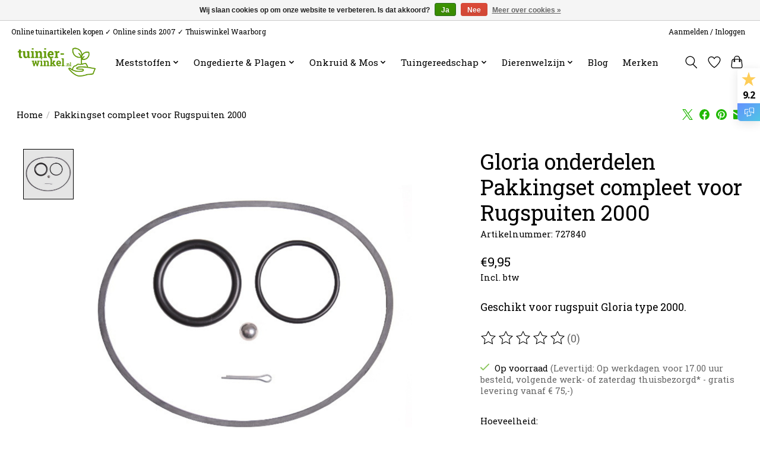

--- FILE ---
content_type: text/html;charset=utf-8
request_url: https://www.tuinier-winkel.nl/pakkingset-compleet-voor-rugspuiten-2000.html
body_size: 17514
content:
<!DOCTYPE html>
<html lang="nl">
  <head>
    <meta charset="utf-8"/>
<!-- [START] 'blocks/head.rain' -->
<!--

  (c) 2008-2026 Lightspeed Netherlands B.V.
  http://www.lightspeedhq.com
  Generated: 21-01-2026 @ 10:38:00

-->
<link rel="canonical" href="https://www.tuinier-winkel.nl/pakkingset-compleet-voor-rugspuiten-2000.html"/>
<link rel="alternate" href="https://www.tuinier-winkel.nl/index.rss" type="application/rss+xml" title="Nieuwe producten"/>
<link href="https://cdn.webshopapp.com/assets/cookielaw.css?2025-02-20" rel="stylesheet" type="text/css"/>
<meta name="robots" content="noodp,noydir"/>
<meta name="google-site-verification" content="OSFOxpVWBQeSzaOomK7Gxsv5V8oah4PzWQcgBOVigyk"/>
<meta property="og:url" content="https://www.tuinier-winkel.nl/pakkingset-compleet-voor-rugspuiten-2000.html?source=facebook"/>
<meta property="og:site_name" content="Tuinier-winkel.nl"/>
<meta property="og:title" content="Gloria Pakkingset compleet voor Rugspuiten 2000"/>
<meta property="og:description" content="Geschikt voor rugspuit Gloria type 2000."/>
<meta property="og:image" content="https://cdn.webshopapp.com/shops/69471/files/270900523/gloria-onderdelen-pakkingset-compleet-voor-rugspui.jpg"/>
<!--[if lt IE 9]>
<script src="https://cdn.webshopapp.com/assets/html5shiv.js?2025-02-20"></script>
<![endif]-->
<!-- [END] 'blocks/head.rain' -->
    <title>Gloria Pakkingset compleet voor Rugspuiten 2000 - Tuinier-winkel.nl</title>
    <meta name="description" content="Geschikt voor rugspuit Gloria type 2000." />
    <meta name="keywords" content="Gloria, onderdelen, Pakkingset, compleet, voor, Rugspuiten, 2000, Aerobed, Aeroxon, Airins Care®, Alko, Amos, Asef, Barenbrug, Bayer Garden, Berg, Birchmeier, Bogena, BSi, Camelion, Campingaz, Coleman, Compo, Culterra, Denka, Dario, Duracell, Ecosty" />
    <meta http-equiv="X-UA-Compatible" content="IE=edge">
    <meta name="viewport" content="width=device-width, initial-scale=1">
    <meta name="apple-mobile-web-app-capable" content="yes">
    <meta name="apple-mobile-web-app-status-bar-style" content="black">
    
    <script>document.getElementsByTagName("html")[0].className += " js";</script>

    <link rel="shortcut icon" href="https://cdn.webshopapp.com/shops/69471/themes/174583/v/547782/assets/favicon.png?20210223125213" type="image/x-icon" />
    <link href='//fonts.googleapis.com/css?family=Roboto%20Slab:400,300,600&display=swap' rel='stylesheet' type='text/css'>
<link href='//fonts.googleapis.com/css?family=Roboto%20Slab:400,300,600&display=swap' rel='stylesheet' type='text/css'>
    <link rel="stylesheet" href="https://cdn.webshopapp.com/assets/gui-2-0.css?2025-02-20" />
    <link rel="stylesheet" href="https://cdn.webshopapp.com/assets/gui-responsive-2-0.css?2025-02-20" />
    <link id="lightspeedframe" rel="stylesheet" href="https://cdn.webshopapp.com/shops/69471/themes/174583/assets/style.css?2026011909441520210104192718" />
    <!-- browsers not supporting CSS variables -->
    <script>
      if(!('CSS' in window) || !CSS.supports('color', 'var(--color-var)')) {var cfStyle = document.getElementById('lightspeedframe');if(cfStyle) {var href = cfStyle.getAttribute('href');href = href.replace('style.css', 'style-fallback.css');cfStyle.setAttribute('href', href);}}
    </script>
    <link rel="stylesheet" href="https://cdn.webshopapp.com/shops/69471/themes/174583/assets/settings.css?2026011909441520210104192718" />
    <link rel="stylesheet" href="https://cdn.webshopapp.com/shops/69471/themes/174583/assets/custom.css?2026011909441520210104192718" />

    <script src="https://cdn.webshopapp.com/assets/jquery-3-7-1.js?2025-02-20"></script>
    <script src="https://cdn.webshopapp.com/assets/jquery-ui-1-14-1.js?2025-02-20"></script>

  </head>
  <body>
    
          <header class="main-header main-header--mobile js-main-header position-relative">
  <div class="main-header__top-section">
    <div class="main-header__nav-grid justify-between@md container max-width-lg text-xs padding-y-xxs">
      <div>Online tuinartikelen kopen ✓ Online sinds 2007 ✓ Thuiswinkel Waarborg</div>
      <ul class="main-header__list flex-grow flex-basis-0 justify-end@md display@md">        
                
                        <li class="main-header__item"><a href="https://www.tuinier-winkel.nl/account/" class="main-header__link" title="Mijn account">Aanmelden / Inloggen</a></li>
      </ul>
    </div>
  </div>
  <div class="main-header__mobile-content container max-width-lg">
          <a href="https://www.tuinier-winkel.nl/" class="main-header__logo" title="Tuinier-winkel.nl I Online tuinartikelen kopen">
        <img src="https://cdn.webshopapp.com/shops/69471/themes/174583/v/547782/assets/logo.png?20210223125213" alt="Tuinier-winkel.nl I Online tuinartikelen kopen">
                <img src="https://cdn.webshopapp.com/shops/69471/themes/174583/assets/logo-white.png?2026011909441520210104192718" class="main-header__logo-white" alt="Tuinier-winkel.nl I Online tuinartikelen kopen">
              </a>
        
    <div class="flex items-center">
            <a href="https://www.tuinier-winkel.nl/account/wishlist/" class="main-header__mobile-btn js-tab-focus">
        <svg class="icon" viewBox="0 0 24 25" fill="none"><title>Ga naar verlanglijst</title><path d="M11.3785 4.50387L12 5.42378L12.6215 4.50387C13.6598 2.96698 15.4376 1.94995 17.4545 1.94995C20.65 1.94995 23.232 4.49701 23.25 7.6084C23.2496 8.53335 22.927 9.71432 22.3056 11.056C21.689 12.3875 20.8022 13.8258 19.7333 15.249C17.6019 18.0872 14.7978 20.798 12.0932 22.4477L12 22.488L11.9068 22.4477C9.20215 20.798 6.3981 18.0872 4.26667 15.249C3.1978 13.8258 2.31101 12.3875 1.69437 11.056C1.07303 9.71436 0.750466 8.53342 0.75 7.60848C0.767924 4.49706 3.34993 1.94995 6.54545 1.94995C8.56242 1.94995 10.3402 2.96698 11.3785 4.50387Z" stroke="currentColor" stroke-width="1.5" fill="none"/></svg>
        <span class="sr-only">Verlanglijst</span>
      </a>
            <button class="reset main-header__mobile-btn js-tab-focus" aria-controls="cartDrawer">
        <svg class="icon" viewBox="0 0 24 25" fill="none"><title>Winkelwagen in-/uitschakelen</title><path d="M2.90171 9.65153C3.0797 8.00106 4.47293 6.75 6.13297 6.75H17.867C19.527 6.75 20.9203 8.00105 21.0982 9.65153L22.1767 19.6515C22.3839 21.5732 20.8783 23.25 18.9454 23.25H5.05454C3.1217 23.25 1.61603 21.5732 1.82328 19.6515L2.90171 9.65153Z" stroke="currentColor" stroke-width="1.5" fill="none"/>
        <path d="M7.19995 9.6001V5.7001C7.19995 2.88345 9.4833 0.600098 12.3 0.600098C15.1166 0.600098 17.4 2.88345 17.4 5.7001V9.6001" stroke="currentColor" stroke-width="1.5" fill="none"/>
        <circle cx="7.19996" cy="10.2001" r="1.8" fill="currentColor"/>
        <ellipse cx="17.4" cy="10.2001" rx="1.8" ry="1.8" fill="currentColor"/></svg>
        <span class="sr-only">Winkelwagen</span>
              </button>

      <button class="reset anim-menu-btn js-anim-menu-btn main-header__nav-control js-tab-focus" aria-label="Toggle menu">
        <i class="anim-menu-btn__icon anim-menu-btn__icon--close" aria-hidden="true"></i>
      </button>
    </div>
  </div>

  <div class="main-header__nav" role="navigation">
    <div class="main-header__nav-grid justify-between@md container max-width-lg">
      <div class="main-header__nav-logo-wrapper flex-shrink-0">
        
                  <a href="https://www.tuinier-winkel.nl/" class="main-header__logo" title="Tuinier-winkel.nl I Online tuinartikelen kopen">
            <img src="https://cdn.webshopapp.com/shops/69471/themes/174583/v/547782/assets/logo.png?20210223125213" alt="Tuinier-winkel.nl I Online tuinartikelen kopen">
                        <img src="https://cdn.webshopapp.com/shops/69471/themes/174583/assets/logo-white.png?2026011909441520210104192718" class="main-header__logo-white" alt="Tuinier-winkel.nl I Online tuinartikelen kopen">
                      </a>
              </div>
      
      <form action="https://www.tuinier-winkel.nl/search/" method="get" role="search" class="padding-y-md hide@md">
        <label class="sr-only" for="searchInputMobile">Zoeken</label>
        <input class="header-v3__nav-form-control form-control width-100%" value="" autocomplete="off" type="search" name="q" id="searchInputMobile" placeholder="Zoeken ...">
      </form>

      <ul class="main-header__list flex-grow flex-basis-0 flex-wrap justify-center@md">
        
        
                <li class="main-header__item js-main-nav__item">
          <a class="main-header__link js-main-nav__control" href="https://www.tuinier-winkel.nl/meststoffen/">
            <span>Meststoffen</span>            <svg class="main-header__dropdown-icon icon" viewBox="0 0 16 16"><polygon fill="currentColor" points="8,11.4 2.6,6 4,4.6 8,8.6 12,4.6 13.4,6 "></polygon></svg>                        <i class="main-header__arrow-icon" aria-hidden="true">
              <svg class="icon" viewBox="0 0 16 16">
                <g class="icon__group" fill="none" stroke="currentColor" stroke-linecap="square" stroke-miterlimit="10" stroke-width="2">
                  <path d="M2 2l12 12" />
                  <path d="M14 2L2 14" />
                </g>
              </svg>
            </i>
                        
          </a>
                    <ul class="main-header__dropdown">
            <li class="main-header__dropdown-item"><a href="https://www.tuinier-winkel.nl/meststoffen/" class="main-header__dropdown-link hide@md">Alle Meststoffen</a></li>
                        <li class="main-header__dropdown-item">
              <a class="main-header__dropdown-link" href="https://www.tuinier-winkel.nl/meststoffen/gazon-en-kalk-meststoffen/">
                Gazon- en Kalk meststoffen
                                              </a>

                          </li>
                        <li class="main-header__dropdown-item">
              <a class="main-header__dropdown-link" href="https://www.tuinier-winkel.nl/meststoffen/graszaad/">
                Graszaad
                                              </a>

                          </li>
                        <li class="main-header__dropdown-item">
              <a class="main-header__dropdown-link" href="https://www.tuinier-winkel.nl/meststoffen/sierplanten-border-meststoffen/">
                Sierplanten &amp; Border meststoffen
                                              </a>

                          </li>
                        <li class="main-header__dropdown-item">
              <a class="main-header__dropdown-link" href="https://www.tuinier-winkel.nl/meststoffen/enkelvoudige-meststoffen/">
                Enkelvoudige meststoffen
                                              </a>

                          </li>
                        <li class="main-header__dropdown-item">
              <a class="main-header__dropdown-link" href="https://www.tuinier-winkel.nl/meststoffen/groente-fruit-en-kruidenmest/">
                Groente-, Fruit- en Kruidenmest
                                              </a>

                          </li>
                        <li class="main-header__dropdown-item">
              <a class="main-header__dropdown-link" href="https://www.tuinier-winkel.nl/meststoffen/vloeibare-meststoffen-en-kamerplanten/">
                Vloeibare meststoffen en kamerplanten
                                              </a>

                          </li>
                        <li class="main-header__dropdown-item">
              <a class="main-header__dropdown-link" href="https://www.tuinier-winkel.nl/meststoffen/bodemactivator/">
                Bodemactivator
                                              </a>

                          </li>
                        <li class="main-header__dropdown-item">
              <a class="main-header__dropdown-link" href="https://www.tuinier-winkel.nl/meststoffen/compostmaker/">
                Compostmaker
                                              </a>

                          </li>
                        <li class="main-header__dropdown-item">
              <a class="main-header__dropdown-link" href="https://www.tuinier-winkel.nl/meststoffen/semi-minerale-organische-meststoffen/">
                Semi-Minerale (Organische) Meststoffen
                                              </a>

                          </li>
                        <li class="main-header__dropdown-item">
              <a class="main-header__dropdown-link" href="https://www.tuinier-winkel.nl/meststoffen/minerale-meststoffen/">
                Minerale Meststoffen
                                              </a>

                          </li>
                        <li class="main-header__dropdown-item">
              <a class="main-header__dropdown-link" href="https://www.tuinier-winkel.nl/meststoffen/ecostyle-professional-groensector/">
                Ecostyle Professional Groensector
                                              </a>

                          </li>
                        <li class="main-header__dropdown-item">
              <a class="main-header__dropdown-link" href="https://www.tuinier-winkel.nl/meststoffen/paardenweide/">
                Paardenweide
                                              </a>

                          </li>
                        <li class="main-header__dropdown-item js-main-nav__item position-relative">
              <a class="main-header__dropdown-link js-main-nav__control flex justify-between " href="https://www.tuinier-winkel.nl/meststoffen/insectenhotels-dierenwelzijn/">
                Insectenhotels &amp; dierenwelzijn
                <svg class="dropdown__desktop-icon icon" aria-hidden="true" viewBox="0 0 12 12"><polyline stroke-width="1" stroke="currentColor" fill="none" stroke-linecap="round" stroke-linejoin="round" points="3.5 0.5 9.5 6 3.5 11.5"></polyline></svg>                                <i class="main-header__arrow-icon" aria-hidden="true">
                  <svg class="icon" viewBox="0 0 16 16">
                    <g class="icon__group" fill="none" stroke="currentColor" stroke-linecap="square" stroke-miterlimit="10" stroke-width="2">
                      <path d="M2 2l12 12" />
                      <path d="M14 2L2 14" />
                    </g>
                  </svg>
                </i>
                              </a>

                            <ul class="main-header__dropdown">
                <li><a href="https://www.tuinier-winkel.nl/meststoffen/insectenhotels-dierenwelzijn/" class="main-header__dropdown-link hide@md">Alle Insectenhotels &amp; dierenwelzijn</a></li>
                                <li><a class="main-header__dropdown-link" href="https://www.tuinier-winkel.nl/meststoffen/insectenhotels-dierenwelzijn/insectenhotels/">Insectenhotels</a></li>
                                <li><a class="main-header__dropdown-link" href="https://www.tuinier-winkel.nl/meststoffen/insectenhotels-dierenwelzijn/bloemzaden/">Bloemzaden</a></li>
                                <li><a class="main-header__dropdown-link" href="https://www.tuinier-winkel.nl/meststoffen/insectenhotels-dierenwelzijn/dierenwelzijn/">Dierenwelzijn</a></li>
                                <li><a class="main-header__dropdown-link" href="https://www.tuinier-winkel.nl/meststoffen/insectenhotels-dierenwelzijn/buitenvogels/">Buitenvogels</a></li>
                              </ul>
                          </li>
                        <li class="main-header__dropdown-item">
              <a class="main-header__dropdown-link" href="https://www.tuinier-winkel.nl/meststoffen/zaaien-en-stekken/">
                Zaaien en stekken
                                              </a>

                          </li>
                        <li class="main-header__dropdown-item">
              <a class="main-header__dropdown-link" href="https://www.tuinier-winkel.nl/meststoffen/meststoffen-voor-groene-daken/">
                Meststoffen voor groene daken 
                                              </a>

                          </li>
                        <li class="main-header__dropdown-item">
              <a class="main-header__dropdown-link" href="https://www.tuinier-winkel.nl/meststoffen/meststoffen-voor-bomen-en-hagen/">
                Meststoffen voor bomen en hagen
                                              </a>

                          </li>
                        <li class="main-header__dropdown-item">
              <a class="main-header__dropdown-link" href="https://www.tuinier-winkel.nl/meststoffen/het-7-stappenplan-van-ecostyle/">
                Het 7 stappenplan van Ecostyle
                                              </a>

                          </li>
                        <li class="main-header__dropdown-item">
              <a class="main-header__dropdown-link" href="https://www.tuinier-winkel.nl/meststoffen/kamerplanten/">
                Kamerplanten 
                                              </a>

                          </li>
                      </ul>
                  </li>
                <li class="main-header__item js-main-nav__item">
          <a class="main-header__link js-main-nav__control" href="https://www.tuinier-winkel.nl/ongedierte-plagen/">
            <span>Ongedierte &amp; Plagen</span>            <svg class="main-header__dropdown-icon icon" viewBox="0 0 16 16"><polygon fill="currentColor" points="8,11.4 2.6,6 4,4.6 8,8.6 12,4.6 13.4,6 "></polygon></svg>                        <i class="main-header__arrow-icon" aria-hidden="true">
              <svg class="icon" viewBox="0 0 16 16">
                <g class="icon__group" fill="none" stroke="currentColor" stroke-linecap="square" stroke-miterlimit="10" stroke-width="2">
                  <path d="M2 2l12 12" />
                  <path d="M14 2L2 14" />
                </g>
              </svg>
            </i>
                        
          </a>
                    <ul class="main-header__dropdown">
            <li class="main-header__dropdown-item"><a href="https://www.tuinier-winkel.nl/ongedierte-plagen/" class="main-header__dropdown-link hide@md">Alle Ongedierte &amp; Plagen</a></li>
                        <li class="main-header__dropdown-item js-main-nav__item position-relative">
              <a class="main-header__dropdown-link js-main-nav__control flex justify-between " href="https://www.tuinier-winkel.nl/ongedierte-plagen/vliegende-insecten-bestrijden/">
                Vliegende insecten bestrijden
                <svg class="dropdown__desktop-icon icon" aria-hidden="true" viewBox="0 0 12 12"><polyline stroke-width="1" stroke="currentColor" fill="none" stroke-linecap="round" stroke-linejoin="round" points="3.5 0.5 9.5 6 3.5 11.5"></polyline></svg>                                <i class="main-header__arrow-icon" aria-hidden="true">
                  <svg class="icon" viewBox="0 0 16 16">
                    <g class="icon__group" fill="none" stroke="currentColor" stroke-linecap="square" stroke-miterlimit="10" stroke-width="2">
                      <path d="M2 2l12 12" />
                      <path d="M14 2L2 14" />
                    </g>
                  </svg>
                </i>
                              </a>

                            <ul class="main-header__dropdown">
                <li><a href="https://www.tuinier-winkel.nl/ongedierte-plagen/vliegende-insecten-bestrijden/" class="main-header__dropdown-link hide@md">Alle Vliegende insecten bestrijden</a></li>
                                <li><a class="main-header__dropdown-link" href="https://www.tuinier-winkel.nl/ongedierte-plagen/vliegende-insecten-bestrijden/wespen-bestrijden/">Wespen bestrijden</a></li>
                                <li><a class="main-header__dropdown-link" href="https://www.tuinier-winkel.nl/ongedierte-plagen/vliegende-insecten-bestrijden/vliegen-bestrijden/">Vliegen bestrijden</a></li>
                                <li><a class="main-header__dropdown-link" href="https://www.tuinier-winkel.nl/ongedierte-plagen/vliegende-insecten-bestrijden/muggen-bestrijden/">Muggen bestrijden</a></li>
                                <li><a class="main-header__dropdown-link" href="https://www.tuinier-winkel.nl/ongedierte-plagen/vliegende-insecten-bestrijden/dazen-bestrijden/">Dazen bestrijden</a></li>
                                <li><a class="main-header__dropdown-link" href="https://www.tuinier-winkel.nl/ongedierte-plagen/vliegende-insecten-bestrijden/hoornaars-bestrijden/">Hoornaars bestrijden</a></li>
                                <li><a class="main-header__dropdown-link" href="https://www.tuinier-winkel.nl/ongedierte-plagen/vliegende-insecten-bestrijden/motten-bestrijden/">Motten bestrijden</a></li>
                                <li><a class="main-header__dropdown-link" href="https://www.tuinier-winkel.nl/ongedierte-plagen/vliegende-insecten-bestrijden/fruitvliegjes-bestrijden/">Fruitvliegjes bestrijden</a></li>
                                <li><a class="main-header__dropdown-link" href="https://www.tuinier-winkel.nl/ongedierte-plagen/vliegende-insecten-bestrijden/buxusmot-bestrijden/">Buxusmot bestrijden</a></li>
                                <li><a class="main-header__dropdown-link" href="https://www.tuinier-winkel.nl/ongedierte-plagen/vliegende-insecten-bestrijden/rouwvlieg-potgrondvlieg-bestrijden/">Rouwvlieg (potgrondvlieg) bestrijden</a></li>
                                <li><a class="main-header__dropdown-link" href="https://www.tuinier-winkel.nl/ongedierte-plagen/vliegende-insecten-bestrijden/witte-vlieg-bestrijden/">Witte vlieg bestrijden</a></li>
                                <li><a class="main-header__dropdown-link" href="https://www.tuinier-winkel.nl/ongedierte-plagen/vliegende-insecten-bestrijden/wortel-kool-en-uienvlieg-bestrijden/">Wortel-, kool- en uienvlieg bestrijden</a></li>
                                <li><a class="main-header__dropdown-link" href="https://www.tuinier-winkel.nl/ongedierte-plagen/vliegende-insecten-bestrijden/fruitmot-bestrijden/">Fruitmot bestrijden</a></li>
                              </ul>
                          </li>
                        <li class="main-header__dropdown-item js-main-nav__item position-relative">
              <a class="main-header__dropdown-link js-main-nav__control flex justify-between " href="https://www.tuinier-winkel.nl/ongedierte-plagen/kruipende-insecten-bestrijden/">
                Kruipende insecten bestrijden
                <svg class="dropdown__desktop-icon icon" aria-hidden="true" viewBox="0 0 12 12"><polyline stroke-width="1" stroke="currentColor" fill="none" stroke-linecap="round" stroke-linejoin="round" points="3.5 0.5 9.5 6 3.5 11.5"></polyline></svg>                                <i class="main-header__arrow-icon" aria-hidden="true">
                  <svg class="icon" viewBox="0 0 16 16">
                    <g class="icon__group" fill="none" stroke="currentColor" stroke-linecap="square" stroke-miterlimit="10" stroke-width="2">
                      <path d="M2 2l12 12" />
                      <path d="M14 2L2 14" />
                    </g>
                  </svg>
                </i>
                              </a>

                            <ul class="main-header__dropdown">
                <li><a href="https://www.tuinier-winkel.nl/ongedierte-plagen/kruipende-insecten-bestrijden/" class="main-header__dropdown-link hide@md">Alle Kruipende insecten bestrijden</a></li>
                                <li><a class="main-header__dropdown-link" href="https://www.tuinier-winkel.nl/ongedierte-plagen/kruipende-insecten-bestrijden/mieren-bestrijden/">Mieren bestrijden</a></li>
                                <li><a class="main-header__dropdown-link" href="https://www.tuinier-winkel.nl/ongedierte-plagen/kruipende-insecten-bestrijden/zilvervisjes-bestrijden/">Zilvervisjes bestrijden</a></li>
                                <li><a class="main-header__dropdown-link" href="https://www.tuinier-winkel.nl/ongedierte-plagen/kruipende-insecten-bestrijden/tapijtkevers-bestrijden/">Tapijtkevers bestrijden</a></li>
                                <li><a class="main-header__dropdown-link" href="https://www.tuinier-winkel.nl/ongedierte-plagen/kruipende-insecten-bestrijden/vlooien-bestrijden/">Vlooien bestrijden</a></li>
                                <li><a class="main-header__dropdown-link" href="https://www.tuinier-winkel.nl/ongedierte-plagen/kruipende-insecten-bestrijden/kakkerlakken-bestrijden/">Kakkerlakken bestrijden</a></li>
                                <li><a class="main-header__dropdown-link" href="https://www.tuinier-winkel.nl/ongedierte-plagen/kruipende-insecten-bestrijden/huiskrekel-bestrijden/">Huiskrekel bestrijden</a></li>
                                <li><a class="main-header__dropdown-link" href="https://www.tuinier-winkel.nl/ongedierte-plagen/kruipende-insecten-bestrijden/bloedluis-bestrijden/">Bloedluis bestrijden</a></li>
                              </ul>
                          </li>
                        <li class="main-header__dropdown-item js-main-nav__item position-relative">
              <a class="main-header__dropdown-link js-main-nav__control flex justify-between " href="https://www.tuinier-winkel.nl/ongedierte-plagen/muizen-en-ratten-bestrijden/">
                Muizen en Ratten bestrijden
                <svg class="dropdown__desktop-icon icon" aria-hidden="true" viewBox="0 0 12 12"><polyline stroke-width="1" stroke="currentColor" fill="none" stroke-linecap="round" stroke-linejoin="round" points="3.5 0.5 9.5 6 3.5 11.5"></polyline></svg>                                <i class="main-header__arrow-icon" aria-hidden="true">
                  <svg class="icon" viewBox="0 0 16 16">
                    <g class="icon__group" fill="none" stroke="currentColor" stroke-linecap="square" stroke-miterlimit="10" stroke-width="2">
                      <path d="M2 2l12 12" />
                      <path d="M14 2L2 14" />
                    </g>
                  </svg>
                </i>
                              </a>

                            <ul class="main-header__dropdown">
                <li><a href="https://www.tuinier-winkel.nl/ongedierte-plagen/muizen-en-ratten-bestrijden/" class="main-header__dropdown-link hide@md">Alle Muizen en Ratten bestrijden</a></li>
                                <li><a class="main-header__dropdown-link" href="https://www.tuinier-winkel.nl/ongedierte-plagen/muizen-en-ratten-bestrijden/muizen-en-ratten-elektrisch-bestrijden/">Muizen en Ratten elektrisch bestrijden</a></li>
                                <li><a class="main-header__dropdown-link" href="https://www.tuinier-winkel.nl/ongedierte-plagen/muizen-en-ratten-bestrijden/goodnature-automatische-ratten-en-muizenval-set/">Goodnature® automatische Ratten- en Muizenval Set</a></li>
                                <li><a class="main-header__dropdown-link" href="https://www.tuinier-winkel.nl/ongedierte-plagen/muizen-en-ratten-bestrijden/muizen-en-rattenvallen/">Muizen- en Rattenvallen</a></li>
                                <li><a class="main-header__dropdown-link" href="https://www.tuinier-winkel.nl/ongedierte-plagen/muizen-en-ratten-bestrijden/knaagdieren-weren/">Knaagdieren weren</a></li>
                                <li><a class="main-header__dropdown-link" href="https://www.tuinier-winkel.nl/ongedierte-plagen/muizen-en-ratten-bestrijden/muizengif/">Muizengif</a></li>
                                <li><a class="main-header__dropdown-link" href="https://www.tuinier-winkel.nl/ongedierte-plagen/muizen-en-ratten-bestrijden/levend-vangende-vallen-voor-muizen-en-ratten/">Levend vangende vallen voor muizen en ratten</a></li>
                              </ul>
                          </li>
                        <li class="main-header__dropdown-item js-main-nav__item position-relative">
              <a class="main-header__dropdown-link js-main-nav__control flex justify-between " href="https://www.tuinier-winkel.nl/ongedierte-plagen/mollen-bestrijden/">
                Mollen bestrijden
                <svg class="dropdown__desktop-icon icon" aria-hidden="true" viewBox="0 0 12 12"><polyline stroke-width="1" stroke="currentColor" fill="none" stroke-linecap="round" stroke-linejoin="round" points="3.5 0.5 9.5 6 3.5 11.5"></polyline></svg>                                <i class="main-header__arrow-icon" aria-hidden="true">
                  <svg class="icon" viewBox="0 0 16 16">
                    <g class="icon__group" fill="none" stroke="currentColor" stroke-linecap="square" stroke-miterlimit="10" stroke-width="2">
                      <path d="M2 2l12 12" />
                      <path d="M14 2L2 14" />
                    </g>
                  </svg>
                </i>
                              </a>

                            <ul class="main-header__dropdown">
                <li><a href="https://www.tuinier-winkel.nl/ongedierte-plagen/mollen-bestrijden/" class="main-header__dropdown-link hide@md">Alle Mollen bestrijden</a></li>
                                <li><a class="main-header__dropdown-link" href="https://www.tuinier-winkel.nl/ongedierte-plagen/mollen-bestrijden/mollenklemmen/">Mollenklemmen</a></li>
                                <li><a class="main-header__dropdown-link" href="https://www.tuinier-winkel.nl/ongedierte-plagen/mollen-bestrijden/mollen-verjagen/">Mollen verjagen</a></li>
                                <li><a class="main-header__dropdown-link" href="https://www.tuinier-winkel.nl/ongedierte-plagen/mollen-bestrijden/mollen-vangen-levend/">Mollen vangen (levend)</a></li>
                                <li><a class="main-header__dropdown-link" href="https://www.tuinier-winkel.nl/ongedierte-plagen/mollen-bestrijden/gangenzoekers/">Gangenzoekers</a></li>
                              </ul>
                          </li>
                        <li class="main-header__dropdown-item js-main-nav__item position-relative">
              <a class="main-header__dropdown-link js-main-nav__control flex justify-between " href="https://www.tuinier-winkel.nl/ongedierte-plagen/elektronische-verjagers/">
                Elektronische verjagers
                <svg class="dropdown__desktop-icon icon" aria-hidden="true" viewBox="0 0 12 12"><polyline stroke-width="1" stroke="currentColor" fill="none" stroke-linecap="round" stroke-linejoin="round" points="3.5 0.5 9.5 6 3.5 11.5"></polyline></svg>                                <i class="main-header__arrow-icon" aria-hidden="true">
                  <svg class="icon" viewBox="0 0 16 16">
                    <g class="icon__group" fill="none" stroke="currentColor" stroke-linecap="square" stroke-miterlimit="10" stroke-width="2">
                      <path d="M2 2l12 12" />
                      <path d="M14 2L2 14" />
                    </g>
                  </svg>
                </i>
                              </a>

                            <ul class="main-header__dropdown">
                <li><a href="https://www.tuinier-winkel.nl/ongedierte-plagen/elektronische-verjagers/" class="main-header__dropdown-link hide@md">Alle Elektronische verjagers</a></li>
                                <li><a class="main-header__dropdown-link" href="https://www.tuinier-winkel.nl/ongedierte-plagen/elektronische-verjagers/wespenverjagers/">Wespenverjagers</a></li>
                                <li><a class="main-header__dropdown-link" href="https://www.tuinier-winkel.nl/ongedierte-plagen/elektronische-verjagers/vliegenverjagers/">Vliegenverjagers</a></li>
                                <li><a class="main-header__dropdown-link" href="https://www.tuinier-winkel.nl/ongedierte-plagen/elektronische-verjagers/muggenverjagers/">Muggenverjagers</a></li>
                                <li><a class="main-header__dropdown-link" href="https://www.tuinier-winkel.nl/ongedierte-plagen/elektronische-verjagers/mottenverjagers/">Mottenverjagers</a></li>
                                <li><a class="main-header__dropdown-link" href="https://www.tuinier-winkel.nl/ongedierte-plagen/elektronische-verjagers/muizenverjagers/">Muizenverjagers</a></li>
                                <li><a class="main-header__dropdown-link" href="https://www.tuinier-winkel.nl/ongedierte-plagen/elektronische-verjagers/rattenverjagers/">Rattenverjagers</a></li>
                                <li><a class="main-header__dropdown-link" href="https://www.tuinier-winkel.nl/ongedierte-plagen/elektronische-verjagers/mollenverjagers/">Mollenverjagers</a></li>
                                <li><a class="main-header__dropdown-link" href="https://www.tuinier-winkel.nl/ongedierte-plagen/elektronische-verjagers/woelmuizenverjagers/">Woelmuizenverjagers</a></li>
                                <li><a class="main-header__dropdown-link" href="https://www.tuinier-winkel.nl/ongedierte-plagen/elektronische-verjagers/tekenverjagers/">Tekenverjagers</a></li>
                                <li><a class="main-header__dropdown-link" href="https://www.tuinier-winkel.nl/ongedierte-plagen/elektronische-verjagers/spinnenverjagers/">Spinnenverjagers</a></li>
                                <li><a class="main-header__dropdown-link" href="https://www.tuinier-winkel.nl/ongedierte-plagen/elektronische-verjagers/ongedierteverjagers/">Ongedierteverjagers</a></li>
                                <li><a class="main-header__dropdown-link" href="https://www.tuinier-winkel.nl/ongedierte-plagen/elektronische-verjagers/marterverjagers/">Marterverjagers</a></li>
                                <li><a class="main-header__dropdown-link" href="https://www.tuinier-winkel.nl/ongedierte-plagen/elektronische-verjagers/kattenverjagers/">Kattenverjagers</a></li>
                                <li><a class="main-header__dropdown-link" href="https://www.tuinier-winkel.nl/ongedierte-plagen/elektronische-verjagers/hondenverjagers/">Hondenverjagers</a></li>
                                <li><a class="main-header__dropdown-link" href="https://www.tuinier-winkel.nl/ongedierte-plagen/elektronische-verjagers/vogelverjagers/">Vogelverjagers</a></li>
                                <li><a class="main-header__dropdown-link" href="https://www.tuinier-winkel.nl/ongedierte-plagen/elektronische-verjagers/konijnenverjagers/">Konijnenverjagers</a></li>
                                <li><a class="main-header__dropdown-link" href="https://www.tuinier-winkel.nl/ongedierte-plagen/elektronische-verjagers/hertenverjagers/">Hertenverjagers</a></li>
                                <li><a class="main-header__dropdown-link" href="https://www.tuinier-winkel.nl/ongedierte-plagen/elektronische-verjagers/vossenverjagers/">Vossenverjagers</a></li>
                                <li><a class="main-header__dropdown-link" href="https://www.tuinier-winkel.nl/ongedierte-plagen/elektronische-verjagers/dassenverjagers/">Dassenverjagers</a></li>
                                <li><a class="main-header__dropdown-link" href="https://www.tuinier-winkel.nl/ongedierte-plagen/elektronische-verjagers/observatie-camera/">Observatie Camera</a></li>
                              </ul>
                          </li>
                        <li class="main-header__dropdown-item js-main-nav__item position-relative">
              <a class="main-header__dropdown-link js-main-nav__control flex justify-between " href="https://www.tuinier-winkel.nl/ongedierte-plagen/marters-verjagen/">
                Marters verjagen
                <svg class="dropdown__desktop-icon icon" aria-hidden="true" viewBox="0 0 12 12"><polyline stroke-width="1" stroke="currentColor" fill="none" stroke-linecap="round" stroke-linejoin="round" points="3.5 0.5 9.5 6 3.5 11.5"></polyline></svg>                                <i class="main-header__arrow-icon" aria-hidden="true">
                  <svg class="icon" viewBox="0 0 16 16">
                    <g class="icon__group" fill="none" stroke="currentColor" stroke-linecap="square" stroke-miterlimit="10" stroke-width="2">
                      <path d="M2 2l12 12" />
                      <path d="M14 2L2 14" />
                    </g>
                  </svg>
                </i>
                              </a>

                            <ul class="main-header__dropdown">
                <li><a href="https://www.tuinier-winkel.nl/ongedierte-plagen/marters-verjagen/" class="main-header__dropdown-link hide@md">Alle Marters verjagen</a></li>
                                <li><a class="main-header__dropdown-link" href="https://www.tuinier-winkel.nl/ongedierte-plagen/marters-verjagen/marterverjager-voor-binnen/">Marterverjager voor binnen</a></li>
                                <li><a class="main-header__dropdown-link" href="https://www.tuinier-winkel.nl/ongedierte-plagen/marters-verjagen/marterverjager-voor-buiten/">Marterverjager voor buiten</a></li>
                                <li><a class="main-header__dropdown-link" href="https://www.tuinier-winkel.nl/ongedierte-plagen/marters-verjagen/marterverjager-voor-vrachtauto-camper-en-caravan/">Marterverjager voor  (vracht)auto, camper en caravan</a></li>
                                <li><a class="main-header__dropdown-link" href="https://www.tuinier-winkel.nl/ongedierte-plagen/marters-verjagen/marters-en-andere-dieren-verjagen/">Marters en andere dieren verjagen</a></li>
                              </ul>
                          </li>
                        <li class="main-header__dropdown-item">
              <a class="main-header__dropdown-link" href="https://www.tuinier-winkel.nl/ongedierte-plagen/planteninsecten-bestrijden/">
                Planteninsecten bestrijden
                                              </a>

                          </li>
                        <li class="main-header__dropdown-item">
              <a class="main-header__dropdown-link" href="https://www.tuinier-winkel.nl/ongedierte-plagen/plantenschimmel-bestrijden/">
                Plantenschimmel bestrijden
                                              </a>

                          </li>
                        <li class="main-header__dropdown-item">
              <a class="main-header__dropdown-link" href="https://www.tuinier-winkel.nl/ongedierte-plagen/slakken-bestrijden/">
                Slakken bestrijden
                                              </a>

                          </li>
                        <li class="main-header__dropdown-item">
              <a class="main-header__dropdown-link" href="https://www.tuinier-winkel.nl/ongedierte-plagen/bodem-aaltjes/">
                Bodem Aaltjes
                                              </a>

                          </li>
                        <li class="main-header__dropdown-item">
              <a class="main-header__dropdown-link" href="https://www.tuinier-winkel.nl/ongedierte-plagen/grasinsecten/">
                Grasinsecten
                                              </a>

                          </li>
                        <li class="main-header__dropdown-item js-main-nav__item position-relative">
              <a class="main-header__dropdown-link js-main-nav__control flex justify-between " href="https://www.tuinier-winkel.nl/ongedierte-plagen/bodeminsecten/">
                Bodeminsecten
                <svg class="dropdown__desktop-icon icon" aria-hidden="true" viewBox="0 0 12 12"><polyline stroke-width="1" stroke="currentColor" fill="none" stroke-linecap="round" stroke-linejoin="round" points="3.5 0.5 9.5 6 3.5 11.5"></polyline></svg>                                <i class="main-header__arrow-icon" aria-hidden="true">
                  <svg class="icon" viewBox="0 0 16 16">
                    <g class="icon__group" fill="none" stroke="currentColor" stroke-linecap="square" stroke-miterlimit="10" stroke-width="2">
                      <path d="M2 2l12 12" />
                      <path d="M14 2L2 14" />
                    </g>
                  </svg>
                </i>
                              </a>

                            <ul class="main-header__dropdown">
                <li><a href="https://www.tuinier-winkel.nl/ongedierte-plagen/bodeminsecten/" class="main-header__dropdown-link hide@md">Alle Bodeminsecten</a></li>
                                <li><a class="main-header__dropdown-link" href="https://www.tuinier-winkel.nl/ongedierte-plagen/bodeminsecten/emelten/">Emelten</a></li>
                                <li><a class="main-header__dropdown-link" href="https://www.tuinier-winkel.nl/ongedierte-plagen/bodeminsecten/engerlingen/">Engerlingen</a></li>
                                <li><a class="main-header__dropdown-link" href="https://www.tuinier-winkel.nl/ongedierte-plagen/bodeminsecten/ritnaalden-koperwormen/">Ritnaalden (koperwormen)</a></li>
                                <li><a class="main-header__dropdown-link" href="https://www.tuinier-winkel.nl/ongedierte-plagen/bodeminsecten/rouwvliegen/">Rouwvliegen</a></li>
                                <li><a class="main-header__dropdown-link" href="https://www.tuinier-winkel.nl/ongedierte-plagen/bodeminsecten/taxuskevers/">Taxuskevers</a></li>
                                <li><a class="main-header__dropdown-link" href="https://www.tuinier-winkel.nl/ongedierte-plagen/bodeminsecten/wortel-kool-en-uienvlieg/">Wortel-, kool- en uienvlieg</a></li>
                              </ul>
                          </li>
                        <li class="main-header__dropdown-item">
              <a class="main-header__dropdown-link" href="https://www.tuinier-winkel.nl/ongedierte-plagen/bodemschimmel/">
                Bodemschimmel
                                              </a>

                          </li>
                        <li class="main-header__dropdown-item">
              <a class="main-header__dropdown-link" href="https://www.tuinier-winkel.nl/ongedierte-plagen/aardappelziekte-bestrijden/">
                Aardappelziekte bestrijden
                                              </a>

                          </li>
                        <li class="main-header__dropdown-item">
              <a class="main-header__dropdown-link" href="https://www.tuinier-winkel.nl/ongedierte-plagen/teken-bestrijden/">
                Teken bestrijden
                                              </a>

                          </li>
                        <li class="main-header__dropdown-item">
              <a class="main-header__dropdown-link" href="https://www.tuinier-winkel.nl/ongedierte-plagen/woelmuizen-en-ratten-bestrijden/">
                Woelmuizen -en ratten bestrijden
                                              </a>

                          </li>
                        <li class="main-header__dropdown-item">
              <a class="main-header__dropdown-link" href="https://www.tuinier-winkel.nl/ongedierte-plagen/houtworm-en-boktor-bestrijden/">
                Houtworm en Boktor bestrijden
                                              </a>

                          </li>
                        <li class="main-header__dropdown-item">
              <a class="main-header__dropdown-link" href="https://www.tuinier-winkel.nl/ongedierte-plagen/spinnen-bestrijden/">
                Spinnen bestrijden
                                              </a>

                          </li>
                        <li class="main-header__dropdown-item">
              <a class="main-header__dropdown-link" href="https://www.tuinier-winkel.nl/ongedierte-plagen/pissebedden-bestrijden/">
                Pissebedden bestrijden
                                              </a>

                          </li>
                        <li class="main-header__dropdown-item">
              <a class="main-header__dropdown-link" href="https://www.tuinier-winkel.nl/ongedierte-plagen/eikenprocessierups-bestrijden/">
                Eikenprocessierups bestrijden
                                              </a>

                          </li>
                        <li class="main-header__dropdown-item">
              <a class="main-header__dropdown-link" href="https://www.tuinier-winkel.nl/ongedierte-plagen/boom-en-snoeiwonden-verzorgen/">
                Boom -en snoeiwonden verzorgen
                                              </a>

                          </li>
                        <li class="main-header__dropdown-item">
              <a class="main-header__dropdown-link" href="https://www.tuinier-winkel.nl/ongedierte-plagen/wormen-verjagen/">
                Wormen verjagen
                                              </a>

                          </li>
                        <li class="main-header__dropdown-item">
              <a class="main-header__dropdown-link" href="https://www.tuinier-winkel.nl/ongedierte-plagen/gevogelte-verjagen/">
                Gevogelte verjagen
                                              </a>

                          </li>
                        <li class="main-header__dropdown-item">
              <a class="main-header__dropdown-link" href="https://www.tuinier-winkel.nl/ongedierte-plagen/konijnen-en-hazen-verjagen/">
                Konijnen en Hazen verjagen
                                              </a>

                          </li>
                        <li class="main-header__dropdown-item">
              <a class="main-header__dropdown-link" href="https://www.tuinier-winkel.nl/ongedierte-plagen/honden-en-katten-verjagen/">
                Honden en Katten verjagen
                                              </a>

                          </li>
                        <li class="main-header__dropdown-item">
              <a class="main-header__dropdown-link" href="https://www.tuinier-winkel.nl/ongedierte-plagen/herten-en-reeen-verjagen/">
                Herten en Reeën verjagen
                                              </a>

                          </li>
                        <li class="main-header__dropdown-item">
              <a class="main-header__dropdown-link" href="https://www.tuinier-winkel.nl/ongedierte-plagen/vossen-verjagen/">
                Vossen verjagen
                                              </a>

                          </li>
                        <li class="main-header__dropdown-item">
              <a class="main-header__dropdown-link" href="https://www.tuinier-winkel.nl/ongedierte-plagen/dassen-verjagen/">
                Dassen verjagen
                                              </a>

                          </li>
                      </ul>
                  </li>
                <li class="main-header__item js-main-nav__item">
          <a class="main-header__link js-main-nav__control" href="https://www.tuinier-winkel.nl/onkruid-mos/">
            <span>Onkruid &amp; Mos</span>            <svg class="main-header__dropdown-icon icon" viewBox="0 0 16 16"><polygon fill="currentColor" points="8,11.4 2.6,6 4,4.6 8,8.6 12,4.6 13.4,6 "></polygon></svg>                        <i class="main-header__arrow-icon" aria-hidden="true">
              <svg class="icon" viewBox="0 0 16 16">
                <g class="icon__group" fill="none" stroke="currentColor" stroke-linecap="square" stroke-miterlimit="10" stroke-width="2">
                  <path d="M2 2l12 12" />
                  <path d="M14 2L2 14" />
                </g>
              </svg>
            </i>
                        
          </a>
                    <ul class="main-header__dropdown">
            <li class="main-header__dropdown-item"><a href="https://www.tuinier-winkel.nl/onkruid-mos/" class="main-header__dropdown-link hide@md">Alle Onkruid &amp; Mos</a></li>
                        <li class="main-header__dropdown-item js-main-nav__item position-relative">
              <a class="main-header__dropdown-link js-main-nav__control flex justify-between " href="https://www.tuinier-winkel.nl/onkruid-mos/ecologische-onkruid-bestrijding/">
                Ecologische onkruid bestrijding
                <svg class="dropdown__desktop-icon icon" aria-hidden="true" viewBox="0 0 12 12"><polyline stroke-width="1" stroke="currentColor" fill="none" stroke-linecap="round" stroke-linejoin="round" points="3.5 0.5 9.5 6 3.5 11.5"></polyline></svg>                                <i class="main-header__arrow-icon" aria-hidden="true">
                  <svg class="icon" viewBox="0 0 16 16">
                    <g class="icon__group" fill="none" stroke="currentColor" stroke-linecap="square" stroke-miterlimit="10" stroke-width="2">
                      <path d="M2 2l12 12" />
                      <path d="M14 2L2 14" />
                    </g>
                  </svg>
                </i>
                              </a>

                            <ul class="main-header__dropdown">
                <li><a href="https://www.tuinier-winkel.nl/onkruid-mos/ecologische-onkruid-bestrijding/" class="main-header__dropdown-link hide@md">Alle Ecologische onkruid bestrijding</a></li>
                                <li><a class="main-header__dropdown-link" href="https://www.tuinier-winkel.nl/onkruid-mos/ecologische-onkruid-bestrijding/ecologisch-onkruid-bestrijden/">Ecologisch onkruid bestrijden</a></li>
                                <li><a class="main-header__dropdown-link" href="https://www.tuinier-winkel.nl/onkruid-mos/ecologische-onkruid-bestrijding/ecologisch-mos-bestrijden/">Ecologisch mos bestrijden</a></li>
                                <li><a class="main-header__dropdown-link" href="https://www.tuinier-winkel.nl/onkruid-mos/ecologische-onkruid-bestrijding/ecologisch-algen-bestrijden/">Ecologisch algen bestrijden</a></li>
                                <li><a class="main-header__dropdown-link" href="https://www.tuinier-winkel.nl/onkruid-mos/ecologische-onkruid-bestrijding/ecologisch-gazonmos-bestrijden/">Ecologisch gazonmos bestrijden</a></li>
                                <li><a class="main-header__dropdown-link" href="https://www.tuinier-winkel.nl/onkruid-mos/ecologische-onkruid-bestrijding/ecologisch-gazononkruid-bestrijden/">Ecologisch gazononkruid bestrijden</a></li>
                                <li><a class="main-header__dropdown-link" href="https://www.tuinier-winkel.nl/onkruid-mos/ecologische-onkruid-bestrijding/ecologisch-onkruid-tuingereedschap/">Ecologisch onkruid tuingereedschap</a></li>
                              </ul>
                          </li>
                        <li class="main-header__dropdown-item">
              <a class="main-header__dropdown-link" href="https://www.tuinier-winkel.nl/onkruid-mos/onkruid-bestrijden-op-tegels/">
                Onkruid bestrijden op tegels
                                              </a>

                          </li>
                        <li class="main-header__dropdown-item">
              <a class="main-header__dropdown-link" href="https://www.tuinier-winkel.nl/onkruid-mos/mos-bestrijden-op-tegels-en-daken/">
                Mos bestrijden op tegels en daken
                                              </a>

                          </li>
                        <li class="main-header__dropdown-item">
              <a class="main-header__dropdown-link" href="https://www.tuinier-winkel.nl/onkruid-mos/groene-aanslag-algen-bestrijden/">
                Groene aanslag (algen) bestrijden
                                              </a>

                          </li>
                        <li class="main-header__dropdown-item">
              <a class="main-header__dropdown-link" href="https://www.tuinier-winkel.nl/onkruid-mos/mos-in-gazons-bestrijden/">
                Mos in gazons bestrijden
                                              </a>

                          </li>
                        <li class="main-header__dropdown-item">
              <a class="main-header__dropdown-link" href="https://www.tuinier-winkel.nl/onkruid-mos/onkruid-in-gazons-bestrijden/">
                Onkruid in gazons bestrijden
                                              </a>

                          </li>
                        <li class="main-header__dropdown-item">
              <a class="main-header__dropdown-link" href="https://www.tuinier-winkel.nl/onkruid-mos/onkruidgereedschap/">
                Onkruidgereedschap
                                              </a>

                          </li>
                        <li class="main-header__dropdown-item">
              <a class="main-header__dropdown-link" href="https://www.tuinier-winkel.nl/onkruid-mos/atmosferische-vervuiling/">
                Atmosferische vervuiling
                                              </a>

                          </li>
                        <li class="main-header__dropdown-item">
              <a class="main-header__dropdown-link" href="https://www.tuinier-winkel.nl/onkruid-mos/japanse-duizendknoop-bestrijden/">
                Japanse Duizendknoop bestrijden
                                              </a>

                          </li>
                        <li class="main-header__dropdown-item">
              <a class="main-header__dropdown-link" href="https://www.tuinier-winkel.nl/onkruid-mos/zuurbestendige-onkruidspuiten/">
                Zuurbestendige onkruidspuiten
                                              </a>

                          </li>
                        <li class="main-header__dropdown-item">
              <a class="main-header__dropdown-link" href="https://www.tuinier-winkel.nl/onkruid-mos/het-ecostyle-7-stappenplan/">
                Het Ecostyle 7 stappenplan
                                              </a>

                          </li>
                        <li class="main-header__dropdown-item js-main-nav__item position-relative">
              <a class="main-header__dropdown-link js-main-nav__control flex justify-between " href="https://www.tuinier-winkel.nl/onkruid-mos/gazon-onderhoud/">
                Gazon onderhoud
                <svg class="dropdown__desktop-icon icon" aria-hidden="true" viewBox="0 0 12 12"><polyline stroke-width="1" stroke="currentColor" fill="none" stroke-linecap="round" stroke-linejoin="round" points="3.5 0.5 9.5 6 3.5 11.5"></polyline></svg>                                <i class="main-header__arrow-icon" aria-hidden="true">
                  <svg class="icon" viewBox="0 0 16 16">
                    <g class="icon__group" fill="none" stroke="currentColor" stroke-linecap="square" stroke-miterlimit="10" stroke-width="2">
                      <path d="M2 2l12 12" />
                      <path d="M14 2L2 14" />
                    </g>
                  </svg>
                </i>
                              </a>

                            <ul class="main-header__dropdown">
                <li><a href="https://www.tuinier-winkel.nl/onkruid-mos/gazon-onderhoud/" class="main-header__dropdown-link hide@md">Alle Gazon onderhoud</a></li>
                                <li><a class="main-header__dropdown-link" href="https://www.tuinier-winkel.nl/onkruid-mos/gazon-onderhoud/gazon-en-kalk-meststoffen/">Gazon- en Kalk meststoffen</a></li>
                                <li><a class="main-header__dropdown-link" href="https://www.tuinier-winkel.nl/onkruid-mos/gazon-onderhoud/graszaad/">Graszaad</a></li>
                                <li><a class="main-header__dropdown-link" href="https://www.tuinier-winkel.nl/onkruid-mos/gazon-onderhoud/grasinsecten/">Grasinsecten</a></li>
                                <li><a class="main-header__dropdown-link" href="https://www.tuinier-winkel.nl/onkruid-mos/gazon-onderhoud/onkruid-in-gazon/">Onkruid in gazon</a></li>
                                <li><a class="main-header__dropdown-link" href="https://www.tuinier-winkel.nl/onkruid-mos/gazon-onderhoud/strooiwagens/">Strooiwagens</a></li>
                                <li><a class="main-header__dropdown-link" href="https://www.tuinier-winkel.nl/onkruid-mos/gazon-onderhoud/grasroller/">Grasroller</a></li>
                                <li><a class="main-header__dropdown-link" href="https://www.tuinier-winkel.nl/onkruid-mos/gazon-onderhoud/mollen-woelmuizen/">Mollen &amp; woelmuizen</a></li>
                                <li><a class="main-header__dropdown-link" href="https://www.tuinier-winkel.nl/onkruid-mos/gazon-onderhoud/mos-in-gazon/">Mos in gazon</a></li>
                                <li><a class="main-header__dropdown-link" href="https://www.tuinier-winkel.nl/onkruid-mos/gazon-onderhoud/gazon-verticuteren/">Gazon verticuteren</a></li>
                                <li><a class="main-header__dropdown-link" href="https://www.tuinier-winkel.nl/onkruid-mos/gazon-onderhoud/gazon-sproeien/">Gazon sproeien</a></li>
                                <li><a class="main-header__dropdown-link" href="https://www.tuinier-winkel.nl/onkruid-mos/gazon-onderhoud/wildvraat-wormen-schimmel/">Wildvraat, Wormen &amp; Schimmel</a></li>
                                <li><a class="main-header__dropdown-link" href="https://www.tuinier-winkel.nl/onkruid-mos/gazon-onderhoud/grasmaaien-en-graskanten/">Grasmaaien en Graskanten</a></li>
                              </ul>
                          </li>
                      </ul>
                  </li>
                <li class="main-header__item js-main-nav__item">
          <a class="main-header__link js-main-nav__control" href="https://www.tuinier-winkel.nl/tuingereedschap/">
            <span>Tuingereedschap</span>            <svg class="main-header__dropdown-icon icon" viewBox="0 0 16 16"><polygon fill="currentColor" points="8,11.4 2.6,6 4,4.6 8,8.6 12,4.6 13.4,6 "></polygon></svg>                        <i class="main-header__arrow-icon" aria-hidden="true">
              <svg class="icon" viewBox="0 0 16 16">
                <g class="icon__group" fill="none" stroke="currentColor" stroke-linecap="square" stroke-miterlimit="10" stroke-width="2">
                  <path d="M2 2l12 12" />
                  <path d="M14 2L2 14" />
                </g>
              </svg>
            </i>
                        
          </a>
                    <ul class="main-header__dropdown">
            <li class="main-header__dropdown-item"><a href="https://www.tuinier-winkel.nl/tuingereedschap/" class="main-header__dropdown-link hide@md">Alle Tuingereedschap</a></li>
                        <li class="main-header__dropdown-item js-main-nav__item position-relative">
              <a class="main-header__dropdown-link js-main-nav__control flex justify-between " href="https://www.tuinier-winkel.nl/tuingereedschap/huis-tuin-drukspuiten/">
                Huis &amp; Tuin Drukspuiten
                <svg class="dropdown__desktop-icon icon" aria-hidden="true" viewBox="0 0 12 12"><polyline stroke-width="1" stroke="currentColor" fill="none" stroke-linecap="round" stroke-linejoin="round" points="3.5 0.5 9.5 6 3.5 11.5"></polyline></svg>                                <i class="main-header__arrow-icon" aria-hidden="true">
                  <svg class="icon" viewBox="0 0 16 16">
                    <g class="icon__group" fill="none" stroke="currentColor" stroke-linecap="square" stroke-miterlimit="10" stroke-width="2">
                      <path d="M2 2l12 12" />
                      <path d="M14 2L2 14" />
                    </g>
                  </svg>
                </i>
                              </a>

                            <ul class="main-header__dropdown">
                <li><a href="https://www.tuinier-winkel.nl/tuingereedschap/huis-tuin-drukspuiten/" class="main-header__dropdown-link hide@md">Alle Huis &amp; Tuin Drukspuiten</a></li>
                                <li><a class="main-header__dropdown-link" href="https://www.tuinier-winkel.nl/tuingereedschap/huis-tuin-drukspuiten/gloria-drukspuiten/">Gloria Drukspuiten</a></li>
                                <li><a class="main-header__dropdown-link" href="https://www.tuinier-winkel.nl/tuingereedschap/huis-tuin-drukspuiten/gloria-hogedrukspuiten/">Gloria Hogedrukspuiten</a></li>
                                <li><a class="main-header__dropdown-link" href="https://www.tuinier-winkel.nl/tuingereedschap/huis-tuin-drukspuiten/gloria-rugspuiten/">Gloria Rugspuiten</a></li>
                                <li><a class="main-header__dropdown-link" href="https://www.tuinier-winkel.nl/tuingereedschap/huis-tuin-drukspuiten/accu-rugspuiten/">Accu Rugspuiten</a></li>
                                <li><a class="main-header__dropdown-link" href="https://www.tuinier-winkel.nl/tuingereedschap/huis-tuin-drukspuiten/bsi-drukspuiten/">BSi Drukspuiten</a></li>
                                <li><a class="main-header__dropdown-link" href="https://www.tuinier-winkel.nl/tuingereedschap/huis-tuin-drukspuiten/bsi-lithium-ion-drukspuiten/">BSi Lithium-ion Drukspuiten</a></li>
                                <li><a class="main-header__dropdown-link" href="https://www.tuinier-winkel.nl/tuingereedschap/huis-tuin-drukspuiten/zuurbestendige-drukspuiten/">Zuurbestendige Drukspuiten</a></li>
                                <li><a class="main-header__dropdown-link" href="https://www.tuinier-winkel.nl/tuingereedschap/huis-tuin-drukspuiten/accu-drukspuiten/">Accu Drukspuiten</a></li>
                                <li><a class="main-header__dropdown-link" href="https://www.tuinier-winkel.nl/tuingereedschap/huis-tuin-drukspuiten/fijnsproeiers-en-handsproeiers/">Fijnsproeiers en handsproeiers</a></li>
                                <li><a class="main-header__dropdown-link" href="https://www.tuinier-winkel.nl/tuingereedschap/huis-tuin-drukspuiten/watertoevoer-apparaten/">Watertoevoer apparaten</a></li>
                                <li><a class="main-header__dropdown-link" href="https://www.tuinier-winkel.nl/tuingereedschap/huis-tuin-drukspuiten/tukan-gloria-drukspuiten/">Tukan Gloria Drukspuiten</a></li>
                                <li><a class="main-header__dropdown-link" href="https://www.tuinier-winkel.nl/tuingereedschap/huis-tuin-drukspuiten/pulmic-accu-rugspuiten/">Pulmic Accu Rugspuiten</a></li>
                              </ul>
                          </li>
                        <li class="main-header__dropdown-item js-main-nav__item position-relative">
              <a class="main-header__dropdown-link js-main-nav__control flex justify-between " href="https://www.tuinier-winkel.nl/tuingereedschap/reiniging-drukspuiten/">
                Reiniging Drukspuiten
                <svg class="dropdown__desktop-icon icon" aria-hidden="true" viewBox="0 0 12 12"><polyline stroke-width="1" stroke="currentColor" fill="none" stroke-linecap="round" stroke-linejoin="round" points="3.5 0.5 9.5 6 3.5 11.5"></polyline></svg>                                <i class="main-header__arrow-icon" aria-hidden="true">
                  <svg class="icon" viewBox="0 0 16 16">
                    <g class="icon__group" fill="none" stroke="currentColor" stroke-linecap="square" stroke-miterlimit="10" stroke-width="2">
                      <path d="M2 2l12 12" />
                      <path d="M14 2L2 14" />
                    </g>
                  </svg>
                </i>
                              </a>

                            <ul class="main-header__dropdown">
                <li><a href="https://www.tuinier-winkel.nl/tuingereedschap/reiniging-drukspuiten/" class="main-header__dropdown-link hide@md">Alle Reiniging Drukspuiten</a></li>
                                <li><a class="main-header__dropdown-link" href="https://www.tuinier-winkel.nl/tuingereedschap/reiniging-drukspuiten/gloria-fijnsproeiers/">Gloria Fijnsproeiers</a></li>
                                <li><a class="main-header__dropdown-link" href="https://www.tuinier-winkel.nl/tuingereedschap/reiniging-drukspuiten/gloria-cleanmaster/">Gloria CleanMaster</a></li>
                                <li><a class="main-header__dropdown-link" href="https://www.tuinier-winkel.nl/tuingereedschap/reiniging-drukspuiten/gloria-foammaster/">Gloria FoamMaster</a></li>
                                <li><a class="main-header__dropdown-link" href="https://www.tuinier-winkel.nl/tuingereedschap/reiniging-drukspuiten/gloria-foodmaster/">Gloria FoodMaster</a></li>
                              </ul>
                          </li>
                        <li class="main-header__dropdown-item js-main-nav__item position-relative">
              <a class="main-header__dropdown-link js-main-nav__control flex justify-between " href="https://www.tuinier-winkel.nl/tuingereedschap/industriele-drukspuiten/">
                Industriële Drukspuiten
                <svg class="dropdown__desktop-icon icon" aria-hidden="true" viewBox="0 0 12 12"><polyline stroke-width="1" stroke="currentColor" fill="none" stroke-linecap="round" stroke-linejoin="round" points="3.5 0.5 9.5 6 3.5 11.5"></polyline></svg>                                <i class="main-header__arrow-icon" aria-hidden="true">
                  <svg class="icon" viewBox="0 0 16 16">
                    <g class="icon__group" fill="none" stroke="currentColor" stroke-linecap="square" stroke-miterlimit="10" stroke-width="2">
                      <path d="M2 2l12 12" />
                      <path d="M14 2L2 14" />
                    </g>
                  </svg>
                </i>
                              </a>

                            <ul class="main-header__dropdown">
                <li><a href="https://www.tuinier-winkel.nl/tuingereedschap/industriele-drukspuiten/" class="main-header__dropdown-link hide@md">Alle Industriële Drukspuiten</a></li>
                                <li><a class="main-header__dropdown-link" href="https://www.tuinier-winkel.nl/tuingereedschap/industriele-drukspuiten/gloria-industriele-fijnsproeiers/">Gloria Industriële Fijnsproeiers</a></li>
                                <li><a class="main-header__dropdown-link" href="https://www.tuinier-winkel.nl/tuingereedschap/industriele-drukspuiten/gloria-industriele-drukspuiten/">Gloria Industriële Drukspuiten</a></li>
                                <li><a class="main-header__dropdown-link" href="https://www.tuinier-winkel.nl/tuingereedschap/industriele-drukspuiten/gloria-industriele-hogedrukspuiten/">Gloria Industriële Hogedrukspuiten</a></li>
                                <li><a class="main-header__dropdown-link" href="https://www.tuinier-winkel.nl/tuingereedschap/industriele-drukspuiten/gloria-watertoevoer-apparaten/">Gloria Watertoevoer apparaten</a></li>
                              </ul>
                          </li>
                        <li class="main-header__dropdown-item js-main-nav__item position-relative">
              <a class="main-header__dropdown-link js-main-nav__control flex justify-between " href="https://www.tuinier-winkel.nl/tuingereedschap/onderdelen-voor-drukspuiten/">
                Onderdelen voor drukspuiten
                <svg class="dropdown__desktop-icon icon" aria-hidden="true" viewBox="0 0 12 12"><polyline stroke-width="1" stroke="currentColor" fill="none" stroke-linecap="round" stroke-linejoin="round" points="3.5 0.5 9.5 6 3.5 11.5"></polyline></svg>                                <i class="main-header__arrow-icon" aria-hidden="true">
                  <svg class="icon" viewBox="0 0 16 16">
                    <g class="icon__group" fill="none" stroke="currentColor" stroke-linecap="square" stroke-miterlimit="10" stroke-width="2">
                      <path d="M2 2l12 12" />
                      <path d="M14 2L2 14" />
                    </g>
                  </svg>
                </i>
                              </a>

                            <ul class="main-header__dropdown">
                <li><a href="https://www.tuinier-winkel.nl/tuingereedschap/onderdelen-voor-drukspuiten/" class="main-header__dropdown-link hide@md">Alle Onderdelen voor drukspuiten</a></li>
                                <li><a class="main-header__dropdown-link" href="https://www.tuinier-winkel.nl/tuingereedschap/onderdelen-voor-drukspuiten/sproeikoppen/">Sproeikoppen</a></li>
                                <li><a class="main-header__dropdown-link" href="https://www.tuinier-winkel.nl/tuingereedschap/onderdelen-voor-drukspuiten/verlengstukken-spuitstokken/">Verlengstukken &amp; spuitstokken</a></li>
                                <li><a class="main-header__dropdown-link" href="https://www.tuinier-winkel.nl/tuingereedschap/onderdelen-voor-drukspuiten/knijpkranen/">Knijpkranen</a></li>
                                <li><a class="main-header__dropdown-link" href="https://www.tuinier-winkel.nl/tuingereedschap/onderdelen-voor-drukspuiten/pakkingen/">Pakkingen</a></li>
                                <li><a class="main-header__dropdown-link" href="https://www.tuinier-winkel.nl/tuingereedschap/onderdelen-voor-drukspuiten/pomphulzen/">Pomphulzen</a></li>
                                <li><a class="main-header__dropdown-link" href="https://www.tuinier-winkel.nl/tuingereedschap/onderdelen-voor-drukspuiten/sproeischermen/">Sproeischermen</a></li>
                                <li><a class="main-header__dropdown-link" href="https://www.tuinier-winkel.nl/tuingereedschap/onderdelen-voor-drukspuiten/spuitslangen/">Spuitslangen</a></li>
                                <li><a class="main-header__dropdown-link" href="https://www.tuinier-winkel.nl/tuingereedschap/onderdelen-voor-drukspuiten/elektrische-pompen-compressors/">Elektrische pompen &amp; compressors</a></li>
                                <li><a class="main-header__dropdown-link" href="https://www.tuinier-winkel.nl/tuingereedschap/onderdelen-voor-drukspuiten/diversen/">Diversen</a></li>
                                <li><a class="main-header__dropdown-link" href="https://www.tuinier-winkel.nl/tuingereedschap/onderdelen-voor-drukspuiten/manometers/">Manometers</a></li>
                                <li><a class="main-header__dropdown-link" href="https://www.tuinier-winkel.nl/tuingereedschap/onderdelen-voor-drukspuiten/veiligheidsventielen/">Veiligheidsventielen</a></li>
                                <li><a class="main-header__dropdown-link" href="https://www.tuinier-winkel.nl/tuingereedschap/onderdelen-voor-drukspuiten/draagriemen/">Draagriemen</a></li>
                              </ul>
                          </li>
                        <li class="main-header__dropdown-item">
              <a class="main-header__dropdown-link" href="https://www.tuinier-winkel.nl/tuingereedschap/onkruidgereedschap/">
                Onkruidgereedschap
                                              </a>

                          </li>
                        <li class="main-header__dropdown-item">
              <a class="main-header__dropdown-link" href="https://www.tuinier-winkel.nl/tuingereedschap/multibrush-systeem/">
                MultiBrush Systeem
                                              </a>

                          </li>
                        <li class="main-header__dropdown-item">
              <a class="main-header__dropdown-link" href="https://www.tuinier-winkel.nl/tuingereedschap/hogedrukreinigers/">
                Hogedrukreinigers
                                              </a>

                          </li>
                        <li class="main-header__dropdown-item">
              <a class="main-header__dropdown-link" href="https://www.tuinier-winkel.nl/tuingereedschap/gloria-accuwereld-18v/">
                Gloria Accuwereld 18V
                                              </a>

                          </li>
                        <li class="main-header__dropdown-item js-main-nav__item position-relative">
              <a class="main-header__dropdown-link js-main-nav__control flex justify-between " href="https://www.tuinier-winkel.nl/tuingereedschap/tuinscharen/">
                Tuinscharen
                <svg class="dropdown__desktop-icon icon" aria-hidden="true" viewBox="0 0 12 12"><polyline stroke-width="1" stroke="currentColor" fill="none" stroke-linecap="round" stroke-linejoin="round" points="3.5 0.5 9.5 6 3.5 11.5"></polyline></svg>                                <i class="main-header__arrow-icon" aria-hidden="true">
                  <svg class="icon" viewBox="0 0 16 16">
                    <g class="icon__group" fill="none" stroke="currentColor" stroke-linecap="square" stroke-miterlimit="10" stroke-width="2">
                      <path d="M2 2l12 12" />
                      <path d="M14 2L2 14" />
                    </g>
                  </svg>
                </i>
                              </a>

                            <ul class="main-header__dropdown">
                <li><a href="https://www.tuinier-winkel.nl/tuingereedschap/tuinscharen/" class="main-header__dropdown-link hide@md">Alle Tuinscharen</a></li>
                                <li><a class="main-header__dropdown-link" href="https://www.tuinier-winkel.nl/tuingereedschap/tuinscharen/snoeischaren/">Snoeischaren</a></li>
                                <li><a class="main-header__dropdown-link" href="https://www.tuinier-winkel.nl/tuingereedschap/tuinscharen/heggenscharen/">Heggenscharen</a></li>
                                <li><a class="main-header__dropdown-link" href="https://www.tuinier-winkel.nl/tuingereedschap/tuinscharen/takkenscharen/">Takkenscharen</a></li>
                                <li><a class="main-header__dropdown-link" href="https://www.tuinier-winkel.nl/tuingereedschap/tuinscharen/graskantscharen/">Graskantscharen</a></li>
                                <li><a class="main-header__dropdown-link" href="https://www.tuinier-winkel.nl/tuingereedschap/tuinscharen/snoeimessen/">Snoeimessen</a></li>
                                <li><a class="main-header__dropdown-link" href="https://www.tuinier-winkel.nl/tuingereedschap/tuinscharen/onderdelen-felco/">Onderdelen Felco</a></li>
                              </ul>
                          </li>
                        <li class="main-header__dropdown-item">
              <a class="main-header__dropdown-link" href="https://www.tuinier-winkel.nl/tuingereedschap/grasmaaien-graskanten/">
                Grasmaaien &amp; Graskanten
                                              </a>

                          </li>
                        <li class="main-header__dropdown-item">
              <a class="main-header__dropdown-link" href="https://www.tuinier-winkel.nl/tuingereedschap/bodembewerking-tuinklauwen/">
                Bodembewerking / Tuinklauwen
                                              </a>

                          </li>
                        <li class="main-header__dropdown-item">
              <a class="main-header__dropdown-link" href="https://www.tuinier-winkel.nl/tuingereedschap/strooiwagens/">
                Strooiwagens
                                              </a>

                          </li>
                        <li class="main-header__dropdown-item">
              <a class="main-header__dropdown-link" href="https://www.tuinier-winkel.nl/tuingereedschap/grasrollers/">
                Grasrollers
                                              </a>

                          </li>
                        <li class="main-header__dropdown-item">
              <a class="main-header__dropdown-link" href="https://www.tuinier-winkel.nl/tuingereedschap/verticuteermachines/">
                Verticuteermachines
                                              </a>

                          </li>
                        <li class="main-header__dropdown-item">
              <a class="main-header__dropdown-link" href="https://www.tuinier-winkel.nl/tuingereedschap/besproeien/">
                Besproeien
                                              </a>

                          </li>
                        <li class="main-header__dropdown-item">
              <a class="main-header__dropdown-link" href="https://www.tuinier-winkel.nl/tuingereedschap/afvalgrijpers-en-tuinafval/">
                Afvalgrijpers en tuinafval
                                              </a>

                          </li>
                        <li class="main-header__dropdown-item">
              <a class="main-header__dropdown-link" href="https://www.tuinier-winkel.nl/tuingereedschap/verzorging-na-het-klussen/">
                Verzorging na het klussen
                                              </a>

                          </li>
                        <li class="main-header__dropdown-item">
              <a class="main-header__dropdown-link" href="https://www.tuinier-winkel.nl/tuingereedschap/batterijen-accus-en-laders/">
                Batterijen, accu`s en laders
                                              </a>

                          </li>
                        <li class="main-header__dropdown-item">
              <a class="main-header__dropdown-link" href="https://www.tuinier-winkel.nl/tuingereedschap/gronddoek-anti-worteldoek/">
                Gronddoek / Anti-Worteldoek
                                              </a>

                          </li>
                        <li class="main-header__dropdown-item js-main-nav__item position-relative">
              <a class="main-header__dropdown-link js-main-nav__control flex justify-between " href="https://www.tuinier-winkel.nl/tuingereedschap/schoonmaakartikelen/">
                Schoonmaakartikelen
                <svg class="dropdown__desktop-icon icon" aria-hidden="true" viewBox="0 0 12 12"><polyline stroke-width="1" stroke="currentColor" fill="none" stroke-linecap="round" stroke-linejoin="round" points="3.5 0.5 9.5 6 3.5 11.5"></polyline></svg>                                <i class="main-header__arrow-icon" aria-hidden="true">
                  <svg class="icon" viewBox="0 0 16 16">
                    <g class="icon__group" fill="none" stroke="currentColor" stroke-linecap="square" stroke-miterlimit="10" stroke-width="2">
                      <path d="M2 2l12 12" />
                      <path d="M14 2L2 14" />
                    </g>
                  </svg>
                </i>
                              </a>

                            <ul class="main-header__dropdown">
                <li><a href="https://www.tuinier-winkel.nl/tuingereedschap/schoonmaakartikelen/" class="main-header__dropdown-link hide@md">Alle Schoonmaakartikelen</a></li>
                                <li><a class="main-header__dropdown-link" href="https://www.tuinier-winkel.nl/tuingereedschap/schoonmaakartikelen/soda/">Soda</a></li>
                                <li><a class="main-header__dropdown-link" href="https://www.tuinier-winkel.nl/tuingereedschap/schoonmaakartikelen/goudzeep/">Goudzeep</a></li>
                                <li><a class="main-header__dropdown-link" href="https://www.tuinier-winkel.nl/tuingereedschap/schoonmaakartikelen/reinigers/">Reinigers</a></li>
                                <li><a class="main-header__dropdown-link" href="https://www.tuinier-winkel.nl/tuingereedschap/schoonmaakartikelen/handzeep/">Handzeep</a></li>
                                <li><a class="main-header__dropdown-link" href="https://www.tuinier-winkel.nl/tuingereedschap/schoonmaakartikelen/afwasmiddelen/">Afwasmiddelen</a></li>
                                <li><a class="main-header__dropdown-link" href="https://www.tuinier-winkel.nl/tuingereedschap/schoonmaakartikelen/wasmiddel/">Wasmiddel</a></li>
                                <li><a class="main-header__dropdown-link" href="https://www.tuinier-winkel.nl/tuingereedschap/schoonmaakartikelen/roestverwijderaar/">Roestverwijderaar</a></li>
                                <li><a class="main-header__dropdown-link" href="https://www.tuinier-winkel.nl/tuingereedschap/schoonmaakartikelen/desinfectie/">Desinfectie</a></li>
                                <li><a class="main-header__dropdown-link" href="https://www.tuinier-winkel.nl/tuingereedschap/schoonmaakartikelen/handdesinfectie/">Handdesinfectie</a></li>
                                <li><a class="main-header__dropdown-link" href="https://www.tuinier-winkel.nl/tuingereedschap/schoonmaakartikelen/huisdieren/">Huisdieren</a></li>
                                <li><a class="main-header__dropdown-link" href="https://www.tuinier-winkel.nl/tuingereedschap/schoonmaakartikelen/strooizout/">Strooizout</a></li>
                                <li><a class="main-header__dropdown-link" href="https://www.tuinier-winkel.nl/tuingereedschap/schoonmaakartikelen/lotux-totaal-reiniger/">Lotux Totaal Reiniger </a></li>
                              </ul>
                          </li>
                        <li class="main-header__dropdown-item">
              <a class="main-header__dropdown-link" href="https://www.tuinier-winkel.nl/tuingereedschap/kettingzagen/">
                Kettingzagen
                                              </a>

                          </li>
                        <li class="main-header__dropdown-item">
              <a class="main-header__dropdown-link" href="https://www.tuinier-winkel.nl/tuingereedschap/regenmeters/">
                Regenmeters
                                              </a>

                          </li>
                        <li class="main-header__dropdown-item">
              <a class="main-header__dropdown-link" href="https://www.tuinier-winkel.nl/tuingereedschap/onkruidbranders/">
                Onkruidbranders
                                              </a>

                          </li>
                        <li class="main-header__dropdown-item">
              <a class="main-header__dropdown-link" href="https://www.tuinier-winkel.nl/tuingereedschap/onkruidborstels/">
                Onkruidborstels
                                              </a>

                          </li>
                        <li class="main-header__dropdown-item">
              <a class="main-header__dropdown-link" href="https://www.tuinier-winkel.nl/tuingereedschap/onderdelen-onkruidborstels/">
                Onderdelen Onkruidborstels
                                              </a>

                          </li>
                        <li class="main-header__dropdown-item">
              <a class="main-header__dropdown-link" href="https://www.tuinier-winkel.nl/tuingereedschap/onderdelen-hogedrukreinigers/">
                Onderdelen Hogedrukreinigers
                                              </a>

                          </li>
                        <li class="main-header__dropdown-item">
              <a class="main-header__dropdown-link" href="https://www.tuinier-winkel.nl/tuingereedschap/onderdelen-onkruidbranders/">
                Onderdelen Onkruidbranders
                                              </a>

                          </li>
                        <li class="main-header__dropdown-item">
              <a class="main-header__dropdown-link" href="https://www.tuinier-winkel.nl/tuingereedschap/onderdelen-grasmaaiers/">
                Onderdelen Grasmaaiers
                                              </a>

                          </li>
                        <li class="main-header__dropdown-item js-main-nav__item position-relative">
              <a class="main-header__dropdown-link js-main-nav__control flex justify-between " href="https://www.tuinier-winkel.nl/tuingereedschap/gloria-toepassingen-voor-huis-tuin/">
                Gloria toepassingen voor huis &amp; tuin
                <svg class="dropdown__desktop-icon icon" aria-hidden="true" viewBox="0 0 12 12"><polyline stroke-width="1" stroke="currentColor" fill="none" stroke-linecap="round" stroke-linejoin="round" points="3.5 0.5 9.5 6 3.5 11.5"></polyline></svg>                                <i class="main-header__arrow-icon" aria-hidden="true">
                  <svg class="icon" viewBox="0 0 16 16">
                    <g class="icon__group" fill="none" stroke="currentColor" stroke-linecap="square" stroke-miterlimit="10" stroke-width="2">
                      <path d="M2 2l12 12" />
                      <path d="M14 2L2 14" />
                    </g>
                  </svg>
                </i>
                              </a>

                            <ul class="main-header__dropdown">
                <li><a href="https://www.tuinier-winkel.nl/tuingereedschap/gloria-toepassingen-voor-huis-tuin/" class="main-header__dropdown-link hide@md">Alle Gloria toepassingen voor huis &amp; tuin</a></li>
                                <li><a class="main-header__dropdown-link" href="https://www.tuinier-winkel.nl/tuingereedschap/gloria-toepassingen-voor-huis-tuin/gewasbescherming-plantenverzorging/">Gewasbescherming &amp; plantenverzorging</a></li>
                                <li><a class="main-header__dropdown-link" href="https://www.tuinier-winkel.nl/tuingereedschap/gloria-toepassingen-voor-huis-tuin/onkruidbestrijding/">Onkruidbestrijding</a></li>
                                <li><a class="main-header__dropdown-link" href="https://www.tuinier-winkel.nl/tuingereedschap/gloria-toepassingen-voor-huis-tuin/stenen-reiniging/">Stenen reiniging</a></li>
                                <li><a class="main-header__dropdown-link" href="https://www.tuinier-winkel.nl/tuingereedschap/gloria-toepassingen-voor-huis-tuin/hout-schoonmaken-onderhoud/">Hout schoonmaken / onderhoud</a></li>
                                <li><a class="main-header__dropdown-link" href="https://www.tuinier-winkel.nl/tuingereedschap/gloria-toepassingen-voor-huis-tuin/bodembewerking/">Bodembewerking</a></li>
                                <li><a class="main-header__dropdown-link" href="https://www.tuinier-winkel.nl/tuingereedschap/gloria-toepassingen-voor-huis-tuin/auto-fietsreiniging/">Auto-/fietsreiniging</a></li>
                                <li><a class="main-header__dropdown-link" href="https://www.tuinier-winkel.nl/tuingereedschap/gloria-toepassingen-voor-huis-tuin/gazon-onderhoud/">Gazon onderhoud</a></li>
                                <li><a class="main-header__dropdown-link" href="https://www.tuinier-winkel.nl/tuingereedschap/gloria-toepassingen-voor-huis-tuin/hogedrukreinigers/">Hogedrukreinigers</a></li>
                              </ul>
                          </li>
                        <li class="main-header__dropdown-item js-main-nav__item position-relative">
              <a class="main-header__dropdown-link js-main-nav__control flex justify-between " href="https://www.tuinier-winkel.nl/tuingereedschap/gloria-professionele-toepassingen/">
                Gloria professionele toepassingen 
                <svg class="dropdown__desktop-icon icon" aria-hidden="true" viewBox="0 0 12 12"><polyline stroke-width="1" stroke="currentColor" fill="none" stroke-linecap="round" stroke-linejoin="round" points="3.5 0.5 9.5 6 3.5 11.5"></polyline></svg>                                <i class="main-header__arrow-icon" aria-hidden="true">
                  <svg class="icon" viewBox="0 0 16 16">
                    <g class="icon__group" fill="none" stroke="currentColor" stroke-linecap="square" stroke-miterlimit="10" stroke-width="2">
                      <path d="M2 2l12 12" />
                      <path d="M14 2L2 14" />
                    </g>
                  </svg>
                </i>
                              </a>

                            <ul class="main-header__dropdown">
                <li><a href="https://www.tuinier-winkel.nl/tuingereedschap/gloria-professionele-toepassingen/" class="main-header__dropdown-link hide@md">Alle Gloria professionele toepassingen </a></li>
                                <li><a class="main-header__dropdown-link" href="https://www.tuinier-winkel.nl/tuingereedschap/gloria-professionele-toepassingen/bouw/">Bouw</a></li>
                                <li><a class="main-header__dropdown-link" href="https://www.tuinier-winkel.nl/tuingereedschap/gloria-professionele-toepassingen/industrie-en-ambacht/">Industrie en ambacht</a></li>
                                <li><a class="main-header__dropdown-link" href="https://www.tuinier-winkel.nl/tuingereedschap/gloria-professionele-toepassingen/reiniging-desinfectie/">Reiniging/desinfectie</a></li>
                                <li><a class="main-header__dropdown-link" href="https://www.tuinier-winkel.nl/tuingereedschap/gloria-professionele-toepassingen/auto-machineonderhoud/">Auto-/machineonderhoud</a></li>
                                <li><a class="main-header__dropdown-link" href="https://www.tuinier-winkel.nl/tuingereedschap/gloria-professionele-toepassingen/schadelijke-insecten-ziekten/">Schadelijke insecten/ziekten</a></li>
                                <li><a class="main-header__dropdown-link" href="https://www.tuinier-winkel.nl/tuingereedschap/gloria-professionele-toepassingen/land-en-bosbouw/">Land- en bosbouw</a></li>
                              </ul>
                          </li>
                      </ul>
                  </li>
                <li class="main-header__item js-main-nav__item">
          <a class="main-header__link js-main-nav__control" href="https://www.tuinier-winkel.nl/dierenwelzijn/">
            <span>Dierenwelzijn</span>            <svg class="main-header__dropdown-icon icon" viewBox="0 0 16 16"><polygon fill="currentColor" points="8,11.4 2.6,6 4,4.6 8,8.6 12,4.6 13.4,6 "></polygon></svg>                        <i class="main-header__arrow-icon" aria-hidden="true">
              <svg class="icon" viewBox="0 0 16 16">
                <g class="icon__group" fill="none" stroke="currentColor" stroke-linecap="square" stroke-miterlimit="10" stroke-width="2">
                  <path d="M2 2l12 12" />
                  <path d="M14 2L2 14" />
                </g>
              </svg>
            </i>
                        
          </a>
                    <ul class="main-header__dropdown">
            <li class="main-header__dropdown-item"><a href="https://www.tuinier-winkel.nl/dierenwelzijn/" class="main-header__dropdown-link hide@md">Alle Dierenwelzijn</a></li>
                        <li class="main-header__dropdown-item">
              <a class="main-header__dropdown-link" href="https://www.tuinier-winkel.nl/dierenwelzijn/insectenhotels/">
                Insectenhotels
                                              </a>

                          </li>
                        <li class="main-header__dropdown-item">
              <a class="main-header__dropdown-link" href="https://www.tuinier-winkel.nl/dierenwelzijn/eekhoorns/">
                Eekhoorns
                                              </a>

                          </li>
                        <li class="main-header__dropdown-item">
              <a class="main-header__dropdown-link" href="https://www.tuinier-winkel.nl/dierenwelzijn/egels/">
                Egels
                                              </a>

                          </li>
                        <li class="main-header__dropdown-item">
              <a class="main-header__dropdown-link" href="https://www.tuinier-winkel.nl/dierenwelzijn/vleermuizen/">
                Vleermuizen
                                              </a>

                          </li>
                        <li class="main-header__dropdown-item">
              <a class="main-header__dropdown-link" href="https://www.tuinier-winkel.nl/dierenwelzijn/padden/">
                Padden
                                              </a>

                          </li>
                        <li class="main-header__dropdown-item">
              <a class="main-header__dropdown-link" href="https://www.tuinier-winkel.nl/dierenwelzijn/buitenvogels/">
                Buitenvogels
                                              </a>

                          </li>
                        <li class="main-header__dropdown-item js-main-nav__item position-relative">
              <a class="main-header__dropdown-link js-main-nav__control flex justify-between " href="https://www.tuinier-winkel.nl/dierenwelzijn/paarden/">
                Paarden
                <svg class="dropdown__desktop-icon icon" aria-hidden="true" viewBox="0 0 12 12"><polyline stroke-width="1" stroke="currentColor" fill="none" stroke-linecap="round" stroke-linejoin="round" points="3.5 0.5 9.5 6 3.5 11.5"></polyline></svg>                                <i class="main-header__arrow-icon" aria-hidden="true">
                  <svg class="icon" viewBox="0 0 16 16">
                    <g class="icon__group" fill="none" stroke="currentColor" stroke-linecap="square" stroke-miterlimit="10" stroke-width="2">
                      <path d="M2 2l12 12" />
                      <path d="M14 2L2 14" />
                    </g>
                  </svg>
                </i>
                              </a>

                            <ul class="main-header__dropdown">
                <li><a href="https://www.tuinier-winkel.nl/dierenwelzijn/paarden/" class="main-header__dropdown-link hide@md">Alle Paarden</a></li>
                                <li><a class="main-header__dropdown-link" href="https://www.tuinier-winkel.nl/dierenwelzijn/paarden/balancers-muesli-en-slobber/">Balancers, muesli en slobber</a></li>
                                <li><a class="main-header__dropdown-link" href="https://www.tuinier-winkel.nl/dierenwelzijn/paarden/maag-en-darmen/">Maag en darmen</a></li>
                                <li><a class="main-header__dropdown-link" href="https://www.tuinier-winkel.nl/dierenwelzijn/paarden/spieren-en-gewrichten/">Spieren en gewrichten</a></li>
                                <li><a class="main-header__dropdown-link" href="https://www.tuinier-winkel.nl/dierenwelzijn/paarden/luchtwegen/">Luchtwegen</a></li>
                                <li><a class="main-header__dropdown-link" href="https://www.tuinier-winkel.nl/dierenwelzijn/paarden/huid-en-vacht/">Huid en vacht</a></li>
                                <li><a class="main-header__dropdown-link" href="https://www.tuinier-winkel.nl/dierenwelzijn/paarden/hoeven-en-pezen/">Hoeven en pezen</a></li>
                                <li><a class="main-header__dropdown-link" href="https://www.tuinier-winkel.nl/dierenwelzijn/paarden/stress/">Stress</a></li>
                                <li><a class="main-header__dropdown-link" href="https://www.tuinier-winkel.nl/dierenwelzijn/paarden/weerstand-en-welzijn/">Weerstand en welzijn</a></li>
                                <li><a class="main-header__dropdown-link" href="https://www.tuinier-winkel.nl/dierenwelzijn/paarden/paardenweide/">Paardenweide</a></li>
                              </ul>
                          </li>
                        <li class="main-header__dropdown-item">
              <a class="main-header__dropdown-link" href="https://www.tuinier-winkel.nl/dierenwelzijn/koeien/">
                Koeien
                                              </a>

                          </li>
                        <li class="main-header__dropdown-item">
              <a class="main-header__dropdown-link" href="https://www.tuinier-winkel.nl/dierenwelzijn/honden/">
                Honden
                                              </a>

                          </li>
                        <li class="main-header__dropdown-item">
              <a class="main-header__dropdown-link" href="https://www.tuinier-winkel.nl/dierenwelzijn/katten/">
                Katten
                                              </a>

                          </li>
                        <li class="main-header__dropdown-item">
              <a class="main-header__dropdown-link" href="https://www.tuinier-winkel.nl/dierenwelzijn/knaagdieren/">
                Knaagdieren
                                              </a>

                          </li>
                        <li class="main-header__dropdown-item">
              <a class="main-header__dropdown-link" href="https://www.tuinier-winkel.nl/dierenwelzijn/gevogelte/">
                Gevogelte
                                              </a>

                          </li>
                      </ul>
                  </li>
        
        
                              <li class="main-header__item">
              <a class="main-header__link" href="https://www.tuinier-winkel.nl/blogs/weblog/">Blog</a>
            </li>
                  
                              <li class="main-header__item">
              <a class="main-header__link" href="https://www.tuinier-winkel.nl/brands/">Merken</a>
            </li>
                  
                
        <li class="main-header__item hide@md">
          <ul class="main-header__list main-header__list--mobile-items">        
            
                                    <li class="main-header__item"><a href="https://www.tuinier-winkel.nl/account/" class="main-header__link" title="Mijn account">Aanmelden / Inloggen</a></li>
          </ul>
        </li>
        
      </ul>

      <ul class="main-header__list flex-shrink-0 justify-end@md display@md">
        <li class="main-header__item">
          
          <button class="reset switch-icon main-header__link main-header__link--icon js-toggle-search js-switch-icon js-tab-focus" aria-label="Toggle icon">
            <svg class="icon switch-icon__icon--a" viewBox="0 0 24 25"><title>Zoeken in-/uitschakelen</title><path fill-rule="evenodd" clip-rule="evenodd" d="M17.6032 9.55171C17.6032 13.6671 14.267 17.0033 10.1516 17.0033C6.03621 17.0033 2.70001 13.6671 2.70001 9.55171C2.70001 5.4363 6.03621 2.1001 10.1516 2.1001C14.267 2.1001 17.6032 5.4363 17.6032 9.55171ZM15.2499 16.9106C13.8031 17.9148 12.0461 18.5033 10.1516 18.5033C5.20779 18.5033 1.20001 14.4955 1.20001 9.55171C1.20001 4.60787 5.20779 0.600098 10.1516 0.600098C15.0955 0.600098 19.1032 4.60787 19.1032 9.55171C19.1032 12.0591 18.0724 14.3257 16.4113 15.9507L23.2916 22.8311C23.5845 23.1239 23.5845 23.5988 23.2916 23.8917C22.9987 24.1846 22.5239 24.1846 22.231 23.8917L15.2499 16.9106Z" fill="currentColor"/></svg>

            <svg class="icon switch-icon__icon--b" viewBox="0 0 32 32"><title>Zoeken in-/uitschakelen</title><g fill="none" stroke="currentColor" stroke-miterlimit="10" stroke-linecap="round" stroke-linejoin="round" stroke-width="2"><line x1="27" y1="5" x2="5" y2="27"></line><line x1="27" y1="27" x2="5" y2="5"></line></g></svg>
          </button>

        </li>
                <li class="main-header__item">
          <a href="https://www.tuinier-winkel.nl/account/wishlist/" class="main-header__link main-header__link--icon">
            <svg class="icon" viewBox="0 0 24 25" fill="none"><title>Ga naar verlanglijst</title><path d="M11.3785 4.50387L12 5.42378L12.6215 4.50387C13.6598 2.96698 15.4376 1.94995 17.4545 1.94995C20.65 1.94995 23.232 4.49701 23.25 7.6084C23.2496 8.53335 22.927 9.71432 22.3056 11.056C21.689 12.3875 20.8022 13.8258 19.7333 15.249C17.6019 18.0872 14.7978 20.798 12.0932 22.4477L12 22.488L11.9068 22.4477C9.20215 20.798 6.3981 18.0872 4.26667 15.249C3.1978 13.8258 2.31101 12.3875 1.69437 11.056C1.07303 9.71436 0.750466 8.53342 0.75 7.60848C0.767924 4.49706 3.34993 1.94995 6.54545 1.94995C8.56242 1.94995 10.3402 2.96698 11.3785 4.50387Z" stroke="currentColor" stroke-width="1.5" fill="none"/></svg>
            <span class="sr-only">Verlanglijst</span>
          </a>
        </li>
                <li class="main-header__item">
          <a href="#0" class="main-header__link main-header__link--icon" aria-controls="cartDrawer">
            <svg class="icon" viewBox="0 0 24 25" fill="none"><title>Winkelwagen in-/uitschakelen</title><path d="M2.90171 9.65153C3.0797 8.00106 4.47293 6.75 6.13297 6.75H17.867C19.527 6.75 20.9203 8.00105 21.0982 9.65153L22.1767 19.6515C22.3839 21.5732 20.8783 23.25 18.9454 23.25H5.05454C3.1217 23.25 1.61603 21.5732 1.82328 19.6515L2.90171 9.65153Z" stroke="currentColor" stroke-width="1.5" fill="none"/>
            <path d="M7.19995 9.6001V5.7001C7.19995 2.88345 9.4833 0.600098 12.3 0.600098C15.1166 0.600098 17.4 2.88345 17.4 5.7001V9.6001" stroke="currentColor" stroke-width="1.5" fill="none"/>
            <circle cx="7.19996" cy="10.2001" r="1.8" fill="currentColor"/>
            <ellipse cx="17.4" cy="10.2001" rx="1.8" ry="1.8" fill="currentColor"/></svg>
            <span class="sr-only">Winkelwagen</span>
                      </a>
        </li>
      </ul>
      
    	<div class="main-header__search-form bg">
        <form action="https://www.tuinier-winkel.nl/search/" method="get" role="search" class="container max-width-lg">
          <label class="sr-only" for="searchInput">Zoeken</label>
          <input class="header-v3__nav-form-control form-control width-100%" value="" autocomplete="off" type="search" name="q" id="searchInput" placeholder="Zoeken ...">
        </form>
      </div>
      
    </div>
  </div>
</header>

<div class="drawer dr-cart js-drawer" id="cartDrawer">
  <div class="drawer__content bg shadow-md flex flex-column" role="alertdialog" aria-labelledby="drawer-cart-title">
    <header class="flex items-center justify-between flex-shrink-0 padding-x-md padding-y-md">
      <h1 id="drawer-cart-title" class="text-base text-truncate">Winkelwagen</h1>

      <button class="reset drawer__close-btn js-drawer__close js-tab-focus">
        <svg class="icon icon--xs" viewBox="0 0 16 16"><title>Winkelwagenpaneel sluiten</title><g stroke-width="2" stroke="currentColor" fill="none" stroke-linecap="round" stroke-linejoin="round" stroke-miterlimit="10"><line x1="13.5" y1="2.5" x2="2.5" y2="13.5"></line><line x1="2.5" y1="2.5" x2="13.5" y2="13.5"></line></g></svg>
      </button>
    </header>

    <div class="drawer__body padding-x-md padding-bottom-sm js-drawer__body">
            <p class="margin-y-xxxl color-contrast-medium text-sm text-center">Je winkelwagen is momenteel leeg</p>
          </div>

    <footer class="padding-x-md padding-y-md flex-shrink-0">
      <p class="text-sm text-center color-contrast-medium margin-bottom-sm">Betaal veilig met:</p>
      <p class="text-sm flex flex-wrap gap-xs text-xs@md justify-center">
                  <a href="https://www.tuinier-winkel.nl/service/payment-methods/" title="iDEAL">
            <img src="https://cdn.webshopapp.com/assets/icon-payment-ideal.png?2025-02-20" alt="iDEAL" height="16" />
          </a>
                  <a href="https://www.tuinier-winkel.nl/service/payment-methods/" title="MasterCard">
            <img src="https://cdn.webshopapp.com/assets/icon-payment-mastercard.png?2025-02-20" alt="MasterCard" height="16" />
          </a>
                  <a href="https://www.tuinier-winkel.nl/service/payment-methods/" title="Visa">
            <img src="https://cdn.webshopapp.com/assets/icon-payment-visa.png?2025-02-20" alt="Visa" height="16" />
          </a>
                  <a href="https://www.tuinier-winkel.nl/service/payment-methods/" title="Bancontact">
            <img src="https://cdn.webshopapp.com/assets/icon-payment-mistercash.png?2025-02-20" alt="Bancontact" height="16" />
          </a>
                  <a href="https://www.tuinier-winkel.nl/service/payment-methods/" title="Bank transfer">
            <img src="https://cdn.webshopapp.com/assets/icon-payment-banktransfer.png?2025-02-20" alt="Bank transfer" height="16" />
          </a>
              </p>
    </footer>
  </div>
</div>                  	  
  
<section class="container max-width-lg product js-product">
  <div class="padding-y-lg grid gap-md">
    <div class="col-6@md">
      <nav class="breadcrumbs text-sm" aria-label="Breadcrumbs">
  <ol class="flex flex-wrap gap-xxs">
    <li class="breadcrumbs__item">
    	<a href="https://www.tuinier-winkel.nl/" class="color-inherit text-underline-hover">Home</a>
      <span class="color-contrast-low margin-left-xxs" aria-hidden="true">/</span>
    </li>
        <li class="breadcrumbs__item" aria-current="page">
            Pakkingset compleet voor Rugspuiten 2000
          </li>
      </ol>
</nav>    </div>
    <div class="col-6@md">
    	<ul class="sharebar flex flex-wrap gap-xs justify-end@md">
        <li>
          <a class="sharebar__btn text-underline-hover js-social-share" data-social="twitter" data-text="Gloria onderdelen Pakkingset compleet voor Rugspuiten 2000 on https://www.tuinier-winkel.nl/pakkingset-compleet-voor-rugspuiten-2000.html" data-hashtags="" href="https://twitter.com/intent/tweet"><svg width="1200" class="icon" viewBox="0 0 1200 1227" fill="none"><title>Share on X</title><g><path d="M714.163 519.284L1160.89 0H1055.03L667.137 450.887L357.328 0H0L468.492 681.821L0 1226.37H105.866L515.491 750.218L842.672 1226.37H1200L714.137 519.284H714.163ZM569.165 687.828L521.697 619.934L144.011 79.6944H306.615L611.412 515.685L658.88 583.579L1055.08 1150.3H892.476L569.165 687.854V687.828Z"></path></g></svg></a>
        </li>

        <li>
          <a class="sharebar__btn text-underline-hover js-social-share" data-social="facebook" data-url="https://www.tuinier-winkel.nl/pakkingset-compleet-voor-rugspuiten-2000.html" href="https://www.facebook.com/sharer.php"><svg class="icon" viewBox="0 0 16 16"><title>Share on Facebook</title><g><path d="M16,8.048a8,8,0,1,0-9.25,7.9V10.36H4.719V8.048H6.75V6.285A2.822,2.822,0,0,1,9.771,3.173a12.2,12.2,0,0,1,1.791.156V5.3H10.554a1.155,1.155,0,0,0-1.3,1.25v1.5h2.219l-.355,2.312H9.25v5.591A8,8,0,0,0,16,8.048Z"></path></g></svg></a>
        </li>

        <li>
          <a class="sharebar__btn text-underline-hover js-social-share" data-social="pinterest" data-description="Gloria onderdelen Pakkingset compleet voor Rugspuiten 2000" data-media="https://cdn.webshopapp.com/shops/69471/files/270900523/image.jpg" data-url="https://www.tuinier-winkel.nl/pakkingset-compleet-voor-rugspuiten-2000.html" href="https://pinterest.com/pin/create/button"><svg class="icon" viewBox="0 0 16 16"><title>Share on Pinterest</title><g><path d="M8,0C3.6,0,0,3.6,0,8c0,3.4,2.1,6.3,5.1,7.4c-0.1-0.6-0.1-1.6,0-2.3c0.1-0.6,0.9-4,0.9-4S5.8,8.7,5.8,8 C5.8,6.9,6.5,6,7.3,6c0.7,0,1,0.5,1,1.1c0,0.7-0.4,1.7-0.7,2.7c-0.2,0.8,0.4,1.4,1.2,1.4c1.4,0,2.5-1.5,2.5-3.7 c0-1.9-1.4-3.3-3.3-3.3c-2.3,0-3.6,1.7-3.6,3.5c0,0.7,0.3,1.4,0.6,1.8C5,9.7,5,9.8,5,9.9c-0.1,0.3-0.2,0.8-0.2,0.9 c0,0.1-0.1,0.2-0.3,0.1c-1-0.5-1.6-1.9-1.6-3.1C2.9,5.3,4.7,3,8.2,3c2.8,0,4.9,2,4.9,4.6c0,2.8-1.7,5-4.2,5c-0.8,0-1.6-0.4-1.8-0.9 c0,0-0.4,1.5-0.5,1.9c-0.2,0.7-0.7,1.6-1,2.1C6.4,15.9,7.2,16,8,16c4.4,0,8-3.6,8-8C16,3.6,12.4,0,8,0z"></path></g></svg></a>
        </li>

        <li>
          <a class="sharebar__btn text-underline-hover js-social-share" data-social="mail" data-subject="Email Subject" data-body="Gloria onderdelen Pakkingset compleet voor Rugspuiten 2000 on https://www.tuinier-winkel.nl/pakkingset-compleet-voor-rugspuiten-2000.html" href="/cdn-cgi/l/email-protection#0b">
            <svg class="icon" viewBox="0 0 16 16"><title>Share by Email</title><g><path d="M15,1H1C0.4,1,0,1.4,0,2v1.4l8,4.5l8-4.4V2C16,1.4,15.6,1,15,1z"></path> <path d="M7.5,9.9L0,5.7V14c0,0.6,0.4,1,1,1h14c0.6,0,1-0.4,1-1V5.7L8.5,9.9C8.22,10.04,7.78,10.04,7.5,9.9z"></path></g></svg>
          </a>
        </li>
      </ul>
    </div>
  </div>
  <div class="grid gap-md gap-xxl@md">
    <div class="col-6@md col-7@lg min-width-0">
      <div class="thumbslide thumbslide--vertical thumbslide--left js-thumbslide">
        <div class="slideshow js-product-v2__slideshow slideshow--transition-slide slideshow--ratio-1:1" data-control="hover">
          <p class="sr-only">Product image slideshow Items</p>
          
          <ul class="slideshow__content">
                        <li class="slideshow__item bg js-slideshow__item slideshow__item--selected" data-thumb="https://cdn.webshopapp.com/shops/69471/files/270900523/168x168x2/gloria-onderdelen-pakkingset-compleet-voor-rugspui.jpg" id="item-1">
              <figure class="position-absolute height-100% width-100% top-0 left-0" data-scale="1.3">
                <div class="img-mag height-100% js-img-mag">    
                  <img class="img-mag__asset js-img-mag__asset" src="https://cdn.webshopapp.com/shops/69471/files/270900523/1652x1652x2/gloria-onderdelen-pakkingset-compleet-voor-rugspui.jpg" alt="Gloria onderdelen Pakkingset compleet voor Rugspuiten 2000">
                </div>
              </figure>
            </li>
                      </ul>
        </div>
      
        <div class="thumbslide__nav-wrapper" aria-hidden="true" style="width:100px">
          <nav class="thumbslide__nav"> 
            <ol class="thumbslide__nav-list">
              <!-- this content will be created using JavaScript -->
            </ol>
          </nav>
        </div>
      </div>
    </div>

    <div class="col-6@md col-5@lg">

      <div class="text-component v-space-xs margin-bottom-md">
        <h1>
                  Gloria onderdelen Pakkingset compleet voor Rugspuiten 2000
                </h1>
        
                  <div class="text-sm margin-bottom-md">Artikelnummer: 727840</div>
        
        <div class="product__price-wrapper margin-bottom-md">
                    <div class="product__price text-md">€9,95</div>
                    
                            		<small class="price-tax">Incl. btw</small>                    
          
        </div>
        <p class="">Geschikt voor rugspuit Gloria type 2000.</p>
      </div>
      
            <div class="rating js-rating js-rating--read-only margin-bottom-md flex items-center">
                <p class="sr-only">De beoordeling van dit product is <span class="rating__value js-rating__value">0</span> van de 5</p>

        <a href="#proTabPanelReviews" class="rating__link" aria-label="Beoordelingen lezen">
          <div class="rating__control overflow-hidden rating__control--is-hidden js-rating__control">
            <svg width="24" height="24" viewBox="0 0 24 24"><polygon points="12 1.489 15.09 7.751 22 8.755 17 13.629 18.18 20.511 12 17.261 5.82 20.511 7 13.629 2 8.755 8.91 7.751 12 1.489" fill="currentColor"/></svg>
          </div>
        </a>
        <span class="opacity-60%">(0)</span>
      </div>
            
            <div class="flex flex-column gap-xs margin-bottom-md text-sm">
                <div class="in-stock">
                    <svg class="icon margin-right-xs color-success" viewBox="0 0 16 16"><g stroke-width="2" fill="none" stroke="currentColor" stroke-linecap="round" stroke-linejoin="round" stroke-miterlimit="10"><polyline points="1,9 5,13 15,3 "></polyline> </g></svg>Op voorraad
                              <span class="opacity-60%">(Levertijd: Op werkdagen voor 17.00 uur besteld, volgende werk- of zaterdag thuisbezorgd* -  gratis levering vanaf € 75,-)</span> 
        </div>
                
              </div>
            
      <form action="https://www.tuinier-winkel.nl/cart/add/179824886/" class="js-live-quick-checkout" id="product_configure_form" method="post">
                <input type="hidden" name="bundle_id" id="product_configure_bundle_id" value="">
        
                <div class="margin-bottom-md">
          <label class="form-label margin-bottom-sm block" for="qtyInput">Hoeveelheid:</label>

          <div class="number-input number-input--v2 js-number-input inline-block">
            <input class="form-control js-number-input__value" type="number" name="quantity" id="qtyInput" min="0" step="1" value="1">

            <button class="reset number-input__btn number-input__btn--plus js-number-input__btn" aria-label="Hoeveelheid verhogen">
              <svg class="icon" viewBox="0 0 16 16" aria-hidden="true"><g><line fill="none" stroke="currentColor" stroke-linecap="round" stroke-linejoin="round" stroke-miterlimit="10" x1="8.5" y1="1.5" x2="8.5" y2="15.5"></line> <line fill="none" stroke="currentColor" stroke-linecap="round" stroke-linejoin="round" stroke-miterlimit="10" x1="1.5" y1="8.5" x2="15.5" y2="8.5"></line> </g></svg>
            </button>
            <button class="reset number-input__btn number-input__btn--minus js-number-input__btn" aria-label="Hoeveelheid verlagen">
              <svg class="icon" viewBox="0 0 16 16" aria-hidden="true"><g><line fill="none" stroke="currentColor" stroke-linecap="round" stroke-linejoin="round" stroke-miterlimit="10" x1="1.5" y1="8.5" x2="15.5" y2="8.5"></line> </g></svg>
            </button>
          </div>
        </div>
        <div class="margin-bottom-md">
          <div class="flex flex-column flex-row@sm gap-xxs">
            <button class="btn btn--primary btn--add-to-cart flex-grow" type="submit">Toevoegen aan winkelwagen</button>
                        <a href="https://www.tuinier-winkel.nl/account/wishlistAdd/90349808/?variant_id=179824886" class="btn btn--subtle btn--wishlist">
              <span class="margin-right-xxs hide@sm">Aan verlanglijst toevoegen</span>
              <svg class="icon icon--xs" viewBox="0 0 16 16"><title>Aan verlanglijst toevoegen</title><path  stroke-width="1" stroke="currentColor" fill="none" stroke="currentColor" stroke-linecap="round" stroke-linejoin="round" stroke-miterlimit="10" d="M14.328,2.672 c-1.562-1.562-4.095-1.562-5.657,0C8.391,2.952,8.18,3.27,8,3.601c-0.18-0.331-0.391-0.65-0.672-0.93 c-1.562-1.562-4.095-1.562-5.657,0c-1.562,1.562-1.562,4.095,0,5.657L8,14.5l6.328-6.172C15.891,6.766,15.891,4.234,14.328,2.672z"></path></svg>
            </a>
                      </div>
                    <button class="btn btn--subtle btn--quick-checkout js-quick-checkout-trigger width-100% margin-top-xxs" type="submit" data-checkout-url="https://www.tuinier-winkel.nl/checkout/" data-clear-url="https://www.tuinier-winkel.nl/cart/clear/">Nu kopen</button>
                    <div class="flex gap-md margin-top-sm">
            <a href="https://www.tuinier-winkel.nl/compare/add/179824886/" class="text-underline-hover color-inherit text-sm flex items-center">
              <svg viewBox="0 0 16 16" class="icon margin-right-xxs"><title>swap-horizontal</title><g stroke-width="1" fill="none" stroke="currentColor" stroke-linecap="round" stroke-linejoin="round" stroke-miterlimit="10"><polyline points="3.5,0.5 0.5,3.5 3.5,6.5 "></polyline> <line x1="12.5" y1="3.5" x2="0.5" y2="3.5"></line> <polyline points="12.5,9.5 15.5,12.5 12.5,15.5 "></polyline> <line x1="3.5" y1="12.5" x2="15.5" y2="12.5"></line></g></svg>
              Toevoegen om te vergelijken
            </a>
                      </div>
        </div>
        			</form>

    </div>
  </div>
</section>

<section class="container max-width-lg padding-y-xl">
	<div class="tabs js-tabs">
    <nav class="s-tabs">
      <ul class="s-tabs__list js-tabs__controls" aria-label="Tabs Interface">
        <li><a href="#proTabPanelInformation" class="tabs__control s-tabs__link s-tabs__link--current" aria-selected="true">Beschrijving</a></li>                <li><a href="#proTabPanelReviews" class="tabs__control s-tabs__link">Reviews (0)</a></li>      </ul>
    </nav>

    <div class="js-tabs__panels">
            <section id="proTabPanelInformation" class="padding-top-lg max-width-lg js-tabs__panel">
        <div class="text-component margin-bottom-md">
          <p>Geschikt voor rugspuit Gloria type 2000.</p>
        </div>
              </section>
            
      
            <section id="proTabPanelReviews" class="padding-top-lg max-width-lg js-tabs__panel">
        
        <div class="flex justify-between">
          <div class="right">
          <span>0</span> sterren op basis van <span>0</span> beoordelingen
          </div>
          <a href="https://www.tuinier-winkel.nl/account/review/90349808/" class="btn btn--subtle btn--sm">Je beoordeling toevoegen</a>

        </div>
      </section>
          </div>
  </div>
</section>


<section class="container max-width-lg padding-y-lg">
  <h3 class="margin-bottom-md text-center">Dit vind je misschien ook leuk</h3>
  <div class="carousel products__carousel flex flex-column js-carousel" data-drag="on" data-loop="off">
    <p class="sr-only">Items van productcarrousel</p>

    <div class="carousel__wrapper order-2 overflow-hidden">
      <ol class="carousel__list">
                <li class="carousel__item">
                
  

<div class="prod-card">

  
  <div class="prod-card__img-wrapper">
    <a href="https://www.tuinier-winkel.nl/knijpkraan-met-manometer-voor-rugspuit-type-2000.html" class="prod-card__img-link" aria-label="Gloria onderdelen Knijpkraan met manometer voor rugspuit type 2000">
      <figure class="media-wrapper media-wrapper--1:1 bg-contrast-lower">
                <img src="https://cdn.webshopapp.com/shops/69471/files/320059328/150x150x2/gloria-onderdelen-knijpkraan-met-manometer-voor-ru.jpg" 
             sizes="(min-width: 400px) 300px, 150px"
             srcset="https://cdn.webshopapp.com/shops/69471/files/320059328/150x150x2/gloria-onderdelen-knijpkraan-met-manometer-voor-ru.jpg 150w,
                     https://cdn.webshopapp.com/shops/69471/files/320059328/300x300x2/gloria-onderdelen-knijpkraan-met-manometer-voor-ru.jpg 300w,
                     https://cdn.webshopapp.com/shops/69471/files/320059328/600x600x2/gloria-onderdelen-knijpkraan-met-manometer-voor-ru.jpg 600w" 
             alt="Gloria onderdelen Knijpkraan met manometer voor rugspuit type 2000" 
             title="Gloria onderdelen Knijpkraan met manometer voor rugspuit type 2000" />
              </figure>
    </a>
        
        <a href="https://www.tuinier-winkel.nl/account/wishlistAdd/107816156/?variant_id=218476775" class="btn btn--icon prod-card__wishlist">
      <svg class="icon" viewBox="0 0 24 25" fill="none"><title>Aan verlanglijst toevoegen</title><path d="M11.3785 4.50387L12 5.42378L12.6215 4.50387C13.6598 2.96698 15.4376 1.94995 17.4545 1.94995C20.65 1.94995 23.232 4.49701 23.25 7.6084C23.2496 8.53335 22.927 9.71432 22.3056 11.056C21.689 12.3875 20.8022 13.8258 19.7333 15.249C17.6019 18.0872 14.7978 20.798 12.0932 22.4477L12 22.488L11.9068 22.4477C9.20215 20.798 6.3981 18.0872 4.26667 15.249C3.1978 13.8258 2.31101 12.3875 1.69437 11.056C1.07303 9.71436 0.750466 8.53342 0.75 7.60848C0.767924 4.49706 3.34993 1.94995 6.54545 1.94995C8.56242 1.94995 10.3402 2.96698 11.3785 4.50387Z" stroke="black" stroke-width="1.5" fill="none"/></svg>
    </a>
      </div>

  <div class="padding-sm text-center">
    <h1 class="text-base margin-bottom-xs">
      <a href="https://www.tuinier-winkel.nl/knijpkraan-met-manometer-voor-rugspuit-type-2000.html" class="product-card__title">
                Gloria onderdelen Knijpkraan met manometer voor rugspuit type 2000
              </a>
    </h1>

    <div class="margin-bottom-xs">          
      <ins class="prod-card__price">€34,95</ins>
    	      
                </div>
  </div>
</div>

        </li>
              </ol>
    </div>

    <nav class="carousel__controls order-1 no-js:is-hidden">
      <ul class="flex gap-xxxs justify-end">
        <li>
          <button class="reset carousel__control carousel__control--prev js-carousel__control js-tab-focus">
            <svg class="icon" viewBox="0 0 20 20">
              <title>Vorige items weergeven</title>
              <polyline points="13 18 5 10 13 2" fill="none" stroke="currentColor" stroke-miterlimit="10" stroke-width="2" />
            </svg>
          </button>
        </li>
        <li>
          <button class="reset carousel__control carousel__control--next js-carousel__control js-tab-focus">
            <svg class="icon" viewBox="0 0 20 20">
              <title>Volgende items weergeven</title>
              <polyline points="7 18 15 10 7 2" fill="none" stroke="currentColor" stroke-miterlimit="10" stroke-width="2" />
            </svg>
          </button>
        </li>
      </ul>
    </nav>
  </div>
</section>

<div itemscope itemtype="https://schema.org/Product">
  <meta itemprop="name" content="Gloria onderdelen Pakkingset compleet voor Rugspuiten 2000">
  <meta itemprop="image" content="https://cdn.webshopapp.com/shops/69471/files/270900523/300x250x2/gloria-onderdelen-pakkingset-compleet-voor-rugspui.jpg" />  <meta itemprop="brand" content="Gloria onderdelen" />  <meta itemprop="description" content="Geschikt voor rugspuit Gloria type 2000." />  <meta itemprop="itemCondition" itemtype="https://schema.org/OfferItemCondition" content="https://schema.org/NewCondition"/>
  <meta itemprop="gtin13" content="727840" />  <meta itemprop="mpn" content="727840" />  <meta itemprop="sku" content="727840" />

<div itemprop="offers" itemscope itemtype="https://schema.org/Offer">
      <meta itemprop="price" content="9.95" />
    <meta itemprop="priceCurrency" content="EUR" />
    <meta itemprop="validFrom" content="2026-01-21" />
  <meta itemprop="priceValidUntil" content="2026-04-21" />
  <meta itemprop="url" content="https://www.tuinier-winkel.nl/pakkingset-compleet-voor-rugspuiten-2000.html" />
   <meta itemprop="availability" content="https://schema.org/InStock"/>
  <meta itemprop="inventoryLevel" content="2" />
 </div>
</div>
      <footer class="main-footer border-top">   
  <div class="container max-width-lg">

        <div class="main-footer__content padding-y-xl grid gap-md">
      <div class="col-8@lg">
        <div class="grid gap-md">
          <div class="col-6@xs col-3@md">
                        <img src="https://cdn.webshopapp.com/shops/69471/themes/174583/v/547782/assets/logo.png?20210223125213" class="footer-logo margin-bottom-md" alt="Tuinier-winkel.nl">
                        
            
            <div class="main-footer__social-list flex flex-wrap gap-sm text-sm@md">
                            <a class="main-footer__social-btn" href="https://www.youtube.com/@Tuinierwinkel" target="_blank">
                <svg class="icon" viewBox="0 0 16 16"><title>Volg ons op Instagram</title><g><circle fill="currentColor" cx="12.145" cy="3.892" r="0.96"></circle> <path d="M8,12c-2.206,0-4-1.794-4-4s1.794-4,4-4s4,1.794,4,4S10.206,12,8,12z M8,6C6.897,6,6,6.897,6,8 s0.897,2,2,2s2-0.897,2-2S9.103,6,8,6z"></path> <path fill="currentColor" d="M12,16H4c-2.056,0-4-1.944-4-4V4c0-2.056,1.944-4,4-4h8c2.056,0,4,1.944,4,4v8C16,14.056,14.056,16,12,16z M4,2C3.065,2,2,3.065,2,4v8c0,0.953,1.047,2,2,2h8c0.935,0,2-1.065,2-2V4c0-0.935-1.065-2-2-2H4z"></path></g></svg>
              </a>
                            
                            <a class="main-footer__social-btn" href="https://facebook.com/TheOnlineRetailCompany" target="_blank">
                <svg class="icon" viewBox="0 0 16 16"><title>Volg ons op Facebook</title><g><path d="M16,8.048a8,8,0,1,0-9.25,7.9V10.36H4.719V8.048H6.75V6.285A2.822,2.822,0,0,1,9.771,3.173a12.2,12.2,0,0,1,1.791.156V5.3H10.554a1.155,1.155,0,0,0-1.3,1.25v1.5h2.219l-.355,2.312H9.25v5.591A8,8,0,0,0,16,8.048Z"></path></g></svg>
              </a>
                            
                            
                      
                            <a class="main-footer__social-btn" href="https://www.youtube.com/@Tuinierwinkel" target="_blank">
                <svg class="icon" viewBox="0 0 16 16"><title>Volg ons op YouTube</title><g><path d="M15.8,4.8c-0.2-1.3-0.8-2.2-2.2-2.4C11.4,2,8,2,8,2S4.6,2,2.4,2.4C1,2.6,0.3,3.5,0.2,4.8C0,6.1,0,8,0,8 s0,1.9,0.2,3.2c0.2,1.3,0.8,2.2,2.2,2.4C4.6,14,8,14,8,14s3.4,0,5.6-0.4c1.4-0.3,2-1.1,2.2-2.4C16,9.9,16,8,16,8S16,6.1,15.8,4.8z M6,11V5l5,3L6,11z"></path></g></svg>
              </a>
                          </div>
          </div>

                              <div class="col-6@xs col-3@md">
            <h4 class="margin-bottom-xs text-md@md">Categorieën</h4>
            <ul class="grid gap-xs text-sm@md">
                            <li><a class="main-footer__link" href="https://www.tuinier-winkel.nl/meststoffen/">Meststoffen</a></li>
                            <li><a class="main-footer__link" href="https://www.tuinier-winkel.nl/ongedierte-plagen/">Ongedierte &amp; Plagen</a></li>
                            <li><a class="main-footer__link" href="https://www.tuinier-winkel.nl/onkruid-mos/">Onkruid &amp; Mos</a></li>
                            <li><a class="main-footer__link" href="https://www.tuinier-winkel.nl/tuingereedschap/">Tuingereedschap</a></li>
                            <li><a class="main-footer__link" href="https://www.tuinier-winkel.nl/dierenwelzijn/">Dierenwelzijn</a></li>
                          </ul>
          </div>
          					
                    <div class="col-6@xs col-3@md">
            <h4 class="margin-bottom-xs text-md@md">Mijn account</h4>
            <ul class="grid gap-xs text-sm@md">
              
                                                <li><a class="main-footer__link" href="https://www.tuinier-winkel.nl/account/" title="Registreren">Registreren</a></li>
                                                                <li><a class="main-footer__link" href="https://www.tuinier-winkel.nl/account/orders/" title="Mijn bestellingen">Mijn bestellingen</a></li>
                                                                                              <li><a class="main-footer__link" href="https://www.tuinier-winkel.nl/account/wishlist/" title="Mijn verlanglijst">Mijn verlanglijst</a></li>
                                                                        </ul>
          </div>

                    <div class="col-6@xs col-3@md">
            <h4 class="margin-bottom-xs text-md@md">Informatie</h4>
            <ul class="grid gap-xs text-sm@md">
                            <li>
                <a class="main-footer__link" href="https://www.tuinier-winkel.nl/service/" title="Klantenservice" >
                  Klantenservice
                </a>
              </li>
            	              <li>
                <a class="main-footer__link" href="https://www.tuinier-winkel.nl/service/verzending-en-levertijden/" title="Verzending en levertijden" >
                  Verzending en levertijden
                </a>
              </li>
            	              <li>
                <a class="main-footer__link" href="https://www.tuinier-winkel.nl/service/payment-methods/" title="Betaalmethoden" >
                  Betaalmethoden
                </a>
              </li>
            	              <li>
                <a class="main-footer__link" href="https://www.tuinier-winkel.nl/service/veel-gestelde-vragen/" title="Veel gestelde vragen" >
                  Veel gestelde vragen
                </a>
              </li>
            	              <li>
                <a class="main-footer__link" href="https://www.tuinier-winkel.nl/service/bestelproces/" title="Bestelproces" >
                  Bestelproces
                </a>
              </li>
            	              <li>
                <a class="main-footer__link" href="https://www.tuinier-winkel.nl/service/shipping-returns/" title="Retourneren" >
                  Retourneren
                </a>
              </li>
            	              <li>
                <a class="main-footer__link" href="https://www.tuinier-winkel.nl/service/about/" title="Over ons   " >
                  Over ons   
                </a>
              </li>
            	              <li>
                <a class="main-footer__link" href="https://www.tuinier-winkel.nl/service/garantieafhandeling/" title="Garantieafhandeling" >
                  Garantieafhandeling
                </a>
              </li>
            	              <li>
                <a class="main-footer__link" href="https://www.tuinier-winkel.nl/service/general-terms-conditions/" title="Algemene voorwaarden" >
                  Algemene voorwaarden
                </a>
              </li>
            	              <li>
                <a class="main-footer__link" href="https://www.tuinier-winkel.nl/service/the-feedback-company/" title="Feedback Company" >
                  Feedback Company
                </a>
              </li>
            	              <li>
                <a class="main-footer__link" href="https://www.tuinier-winkel.nl/service/privacy-policy/" title="Privacy Policy" >
                  Privacy Policy
                </a>
              </li>
            	              <li>
                <a class="main-footer__link" href="https://www.tuinier-winkel.nl/sitemap/" title="Sitemap" >
                  Sitemap
                </a>
              </li>
            	            </ul>
          </div>
        </div>
      </div>
      
                  <form id="formNewsletter" action="https://www.tuinier-winkel.nl/account/newsletter/" method="post" class="newsletter col-4@lg">
        <input type="hidden" name="key" value="9c66c6059820b536e2ed919f2f814744" />
        <div class="max-width-xxs">
          <div class="text-component margin-bottom-sm">
            <h4 class="text-md@md">Abonneer je op onze nieuwsbrief</h4>
                     </div>

          <div class="grid gap-xxxs text-sm@md">
            <input class="form-control col min-width-0" type="email" name="email" placeholder="Je e-mailadres" aria-label="E-mail">
            <button type="submit" class="btn btn--primary col-content">Abonneer</button>
          </div>
        </div>
      </form>
          </div>
  </div>

    <div class="main-footer__colophon border-top padding-y-md">
    <div class="container max-width-lg">
      <div class="flex flex-column items-center gap-sm flex-row@md justify-between@md">
        <div class="powered-by">
          <p class="text-sm text-xs@md">© Copyright 2026 Tuinier-winkel.nl
                    	- Powered by
          	          		<a href="https://www.lightspeedhq.nl/" title="Lightspeed" target="_blank" aria-label="Powered by Lightspeed">Lightspeed</a>
          		          	          </p>
        </div>
  
        <div class="flex items-center">
                    <div class="hallmarks margin-right-md">
                        <figure>
                            <a href="https://www.thuiswinkel.org/leden/tuinier-winkel/certificaat" title="Thuiswinkel Waarborg" target="_blank">
                              <img src="https://cdn.webshopapp.com/shops/69471/files/362056141/thuiswinkel-waarborg-kleur-horizontaal.png" alt="Thuiswinkel Waarborg" width="100" lazy>
                            </a>
                          </figure>
                      </div>
                    
          <div class="payment-methods">
            <p class="text-sm flex flex-wrap gap-xs text-xs@md">
                              <a href="https://www.tuinier-winkel.nl/service/payment-methods/" title="iDEAL" class="payment-methods__item">
                  <img src="https://cdn.webshopapp.com/assets/icon-payment-ideal.png?2025-02-20" alt="iDEAL" height="16" />
                </a>
                              <a href="https://www.tuinier-winkel.nl/service/payment-methods/" title="MasterCard" class="payment-methods__item">
                  <img src="https://cdn.webshopapp.com/assets/icon-payment-mastercard.png?2025-02-20" alt="MasterCard" height="16" />
                </a>
                              <a href="https://www.tuinier-winkel.nl/service/payment-methods/" title="Visa" class="payment-methods__item">
                  <img src="https://cdn.webshopapp.com/assets/icon-payment-visa.png?2025-02-20" alt="Visa" height="16" />
                </a>
                              <a href="https://www.tuinier-winkel.nl/service/payment-methods/" title="Bancontact" class="payment-methods__item">
                  <img src="https://cdn.webshopapp.com/assets/icon-payment-mistercash.png?2025-02-20" alt="Bancontact" height="16" />
                </a>
                              <a href="https://www.tuinier-winkel.nl/service/payment-methods/" title="Bank transfer" class="payment-methods__item">
                  <img src="https://cdn.webshopapp.com/assets/icon-payment-banktransfer.png?2025-02-20" alt="Bank transfer" height="16" />
                </a>
                          </p>
          </div>
          
          <ul class="main-footer__list flex flex-grow flex-basis-0 justify-end@md">        
            
                      </ul>
        </div>
      </div>
    </div>
  </div>
</footer>        <!-- [START] 'blocks/body.rain' -->
<script data-cfasync="false" src="/cdn-cgi/scripts/5c5dd728/cloudflare-static/email-decode.min.js"></script><script>
(function () {
  var s = document.createElement('script');
  s.type = 'text/javascript';
  s.async = true;
  s.src = 'https://www.tuinier-winkel.nl/services/stats/pageview.js?product=90349808&hash=8b16';
  ( document.getElementsByTagName('head')[0] || document.getElementsByTagName('body')[0] ).appendChild(s);
})();
</script>
  
<!-- Global site tag (gtag.js) - Google Analytics -->
<script async src="https://www.googletagmanager.com/gtag/js?id=G-MBH4J13E74"></script>
<script>
    window.dataLayer = window.dataLayer || [];
    function gtag(){dataLayer.push(arguments);}

        gtag('consent', 'default', {"ad_storage":"denied","ad_user_data":"denied","ad_personalization":"denied","analytics_storage":"denied","region":["AT","BE","BG","CH","GB","HR","CY","CZ","DK","EE","FI","FR","DE","EL","HU","IE","IT","LV","LT","LU","MT","NL","PL","PT","RO","SK","SI","ES","SE","IS","LI","NO","CA-QC"]});
    
    gtag('js', new Date());
    gtag('config', 'G-MBH4J13E74', {
        'currency': 'EUR',
                'country': 'NL'
    });

        gtag('event', 'view_item', {"items":[{"item_id":"727840","item_name":"Pakkingset compleet voor Rugspuiten 2000","currency":"EUR","item_brand":"Gloria onderdelen","item_variant":"Standaard","price":9.95,"quantity":1,"item_category":"Gloria Huis & Tuin Onderdelen","item_category2":"Pakkingen"}],"currency":"EUR","value":9.95});
    </script>
  <script async src="https://widget.thuiswinkel.org/script.js?id=NTI1NS05"></script>
<!-- Feedback Company Widget (start) -->
<script type="text/javascript" id="__fbcw__4b4c4ae0-36fa-4be3-a7f4-8e42c205db2d">
        "use strict";!function(){
window.FeedbackCompanyWidgets=window.FeedbackCompanyWidgets||{queue:[],loaders:[
]};var options={uuid:"4b4c4ae0-36fa-4be3-a7f4-8e42c205db2d",version:"1.2.1",prefix:""};if(
void 0===window.FeedbackCompanyWidget){if(
window.FeedbackCompanyWidgets.queue.push(options),!document.getElementById(
"__fbcw_FeedbackCompanyWidget")){var scriptTag=document.createElement("script")
;scriptTag.onload=function(){if(window.FeedbackCompanyWidget)for(
;0<window.FeedbackCompanyWidgets.queue.length;
)options=window.FeedbackCompanyWidgets.queue.pop(),
window.FeedbackCompanyWidgets.loaders.push(
new window.FeedbackCompanyWidgetLoader(options))},
scriptTag.id="__fbcw_FeedbackCompanyWidget",
scriptTag.src="https://www.feedbackcompany.com/includes/widgets/feedback-company-widget.min.js"
,document.body.appendChild(scriptTag)}
}else window.FeedbackCompanyWidgets.loaders.push(
new window.FeedbackCompanyWidgetLoader(options))}();
</script>
<!-- Feedback Company Widget (end) -->
<!-- Feedback Company Widget (start) -->
<script type="text/javascript" id="__fbcw__dbcfe0f8-8c73-492f-b294-417f1384baaf">
        "use strict";!function(){
window.FeedbackCompanyWidgets=window.FeedbackCompanyWidgets||{queue:[],loaders:[
]};var options={uuid:"dbcfe0f8-8c73-492f-b294-417f1384baaf",version:"1.2.1",prefix:""};if(
void 0===window.FeedbackCompanyWidget){if(
window.FeedbackCompanyWidgets.queue.push(options),!document.getElementById(
"__fbcw_FeedbackCompanyWidget")){var scriptTag=document.createElement("script")
;scriptTag.onload=function(){if(window.FeedbackCompanyWidget)for(
;0<window.FeedbackCompanyWidgets.queue.length;
)options=window.FeedbackCompanyWidgets.queue.pop(),
window.FeedbackCompanyWidgets.loaders.push(
new window.FeedbackCompanyWidgetLoader(options))},
scriptTag.id="__fbcw_FeedbackCompanyWidget",
scriptTag.src="https://www.feedbackcompany.com/includes/widgets/feedback-company-widget.min.js"
,document.body.appendChild(scriptTag)}
}else window.FeedbackCompanyWidgets.loaders.push(
new window.FeedbackCompanyWidgetLoader(options))}();
</script>
<!-- Feedback Company Widget (end) -->
<script>
(function () {
  var s = document.createElement('script');
  s.type = 'text/javascript';
  s.async = true;
  s.src = 'https://app-ls.feedbackcompany.com:8443/23f85d7070b919d9de25837e3a05b07b/feedback-script.js';
  ( document.getElementsByTagName('head')[0] || document.getElementsByTagName('body')[0] ).appendChild(s);
})();
</script>
  <div class="wsa-cookielaw">
            Wij slaan cookies op om onze website te verbeteren. Is dat akkoord?
      <a href="https://www.tuinier-winkel.nl/cookielaw/optIn/" class="wsa-cookielaw-button wsa-cookielaw-button-green" rel="nofollow" title="Ja">Ja</a>
      <a href="https://www.tuinier-winkel.nl/cookielaw/optOut/" class="wsa-cookielaw-button wsa-cookielaw-button-red" rel="nofollow" title="Nee">Nee</a>
      <a href="https://www.tuinier-winkel.nl/service/privacy-policy/" class="wsa-cookielaw-link" rel="nofollow" title="Meer over cookies">Meer over cookies &raquo;</a>
      </div>
<!-- [END] 'blocks/body.rain' -->
    
    <script>
    	var viewOptions = 'Opties bekijken';
    </script>
		
    <script src="https://cdn.webshopapp.com/shops/69471/themes/174583/assets/scripts-min.js?2026011909441520210104192718"></script>
    <script src="https://cdn.webshopapp.com/assets/gui.js?2025-02-20"></script>
    <script src="https://cdn.webshopapp.com/assets/gui-responsive-2-0.js?2025-02-20"></script>
  </body>
</html>

--- FILE ---
content_type: text/javascript;charset=utf-8
request_url: https://www.tuinier-winkel.nl/services/stats/pageview.js?product=90349808&hash=8b16
body_size: -411
content:
// SEOshop 21-01-2026 10:38:02

--- FILE ---
content_type: application/javascript
request_url: https://app-ls.feedbackcompany.com:8443/23f85d7070b919d9de25837e3a05b07b/feedback-script.js
body_size: 4007
content:
<!-- Feedback Script -->
let widget_1 = '<!-- Feedback Company Widget (start) --> <script type="text/javascript" id="__fbcw__gZaZ9WKe4b8ff56a-2c6f-43c6-9d61-76bff4100672">     (()=>{window.FeedbackCompanyWidgets=window.FeedbackCompanyWidgets||{queue:[], loaders:[]};var scriptTag,options={uuid:"4b8ff56a-2c6f-43c6-9d61-76bff4100672",version:"1.2.1", prefix:"gZaZ9WKe"}; void 0!==window.FeedbackCompanyWidget?window.FeedbackCompanyWidgets.loaders.push( new window.FeedbackCompanyWidgetLoader(options)):( window.FeedbackCompanyWidgets.queue.push(options),document.getElementById( "__fbcw_FeedbackCompanyWidget")||((scriptTag=document.createElement("script") ).onload=function(){if(window.FeedbackCompanyWidget)for( ;0<window.FeedbackCompanyWidgets.queue.length; )options=window.FeedbackCompanyWidgets.queue.pop(), window.FeedbackCompanyWidgets.loaders.push( new window.FeedbackCompanyWidgetLoader(options))}, scriptTag.id="__fbcw_FeedbackCompanyWidget", scriptTag.src="https://www.feedbackcompany.com/includes/widgets/feedback-company-widget.min.js" ,document.body.appendChild(scriptTag)))})(); </script> <!-- Feedback Company Widget (end) --> ';
let widget_2 = '<!-- Feedback Company Widget (start) --> <script type="text/javascript" id="__fbcw__0ODplv8X69b9cb81-f41e-42ce-ae42-c41200b7932a">     (()=>{window.FeedbackCompanyWidgets=window.FeedbackCompanyWidgets||{queue:[], loaders:[]};var scriptTag,options={uuid:"69b9cb81-f41e-42ce-ae42-c41200b7932a",version:"1.2.1", prefix:"0ODplv8X"}; void 0!==window.FeedbackCompanyWidget?window.FeedbackCompanyWidgets.loaders.push( new window.FeedbackCompanyWidgetLoader(options)):( window.FeedbackCompanyWidgets.queue.push(options),document.getElementById( "__fbcw_FeedbackCompanyWidget")||((scriptTag=document.createElement("script") ).onload=function(){if(window.FeedbackCompanyWidget)for( ;0<window.FeedbackCompanyWidgets.queue.length; )options=window.FeedbackCompanyWidgets.queue.pop(), window.FeedbackCompanyWidgets.loaders.push( new window.FeedbackCompanyWidgetLoader(options))}, scriptTag.id="__fbcw_FeedbackCompanyWidget", scriptTag.src="https://www.feedbackcompany.com/includes/widgets/feedback-company-widget.min.js" ,document.body.appendChild(scriptTag)))})(); </script> <!-- Feedback Company Widget (end) --> ';
let widget_3 = '<!-- Feedback Company Widget (start) --> <script type="text/javascript" id="__fbcw__8Yg13Qep698a5754-8312-431d-8d55-b611479122c5">     (()=>{window.FeedbackCompanyWidgets=window.FeedbackCompanyWidgets||{queue:[], loaders:[]};var scriptTag,options={uuid:"698a5754-8312-431d-8d55-b611479122c5",version:"1.2.1", prefix:"8Yg13Qep"}; void 0!==window.FeedbackCompanyWidget?window.FeedbackCompanyWidgets.loaders.push( new window.FeedbackCompanyWidgetLoader(options)):( window.FeedbackCompanyWidgets.queue.push(options),document.getElementById( "__fbcw_FeedbackCompanyWidget")||((scriptTag=document.createElement("script") ).onload=function(){if(window.FeedbackCompanyWidget)for( ;0<window.FeedbackCompanyWidgets.queue.length; )options=window.FeedbackCompanyWidgets.queue.pop(), window.FeedbackCompanyWidgets.loaders.push( new window.FeedbackCompanyWidgetLoader(options))}, scriptTag.id="__fbcw_FeedbackCompanyWidget", scriptTag.src="https://www.feedbackcompany.com/includes/widgets/feedback-company-widget.min.js" ,document.body.appendChild(scriptTag)))})(); </script> <!-- Feedback Company Widget (end) --> ';
let widget_4 = '<!-- Feedback Company Widget (start) --> <script type="text/javascript" id="__fbcw__TzbOtPHT610cea2d-b616-48e6-96b2-0c9161690db4">     (()=>{window.FeedbackCompanyWidgets=window.FeedbackCompanyWidgets||{queue:[], loaders:[]};var scriptTag,options={uuid:"610cea2d-b616-48e6-96b2-0c9161690db4",version:"1.2.1", prefix:"TzbOtPHT"}; void 0!==window.FeedbackCompanyWidget?window.FeedbackCompanyWidgets.loaders.push( new window.FeedbackCompanyWidgetLoader(options)):( window.FeedbackCompanyWidgets.queue.push(options),document.getElementById( "__fbcw_FeedbackCompanyWidget")||((scriptTag=document.createElement("script") ).onload=function(){if(window.FeedbackCompanyWidget)for( ;0<window.FeedbackCompanyWidgets.queue.length; )options=window.FeedbackCompanyWidgets.queue.pop(), window.FeedbackCompanyWidgets.loaders.push( new window.FeedbackCompanyWidgetLoader(options))}, scriptTag.id="__fbcw_FeedbackCompanyWidget", scriptTag.src="https://www.feedbackcompany.com/includes/widgets/feedback-company-widget.min.js" ,document.body.appendChild(scriptTag)))})(); </script> <!-- Feedback Company Widget (end) --> ';
let widget_5 = '<!-- Feedback Company Widget (start) --> <script type="text/javascript" id="__fbcw__putYsg6C95dcf513-8dd8-4fce-8e1f-010bbe15e8c3">     (()=>{window.FeedbackCompanyWidgets=window.FeedbackCompanyWidgets||{queue:[], loaders:[]};var scriptTag,options={uuid:"95dcf513-8dd8-4fce-8e1f-010bbe15e8c3",version:"1.2.1", prefix:"putYsg6C"}; void 0!==window.FeedbackCompanyWidget?window.FeedbackCompanyWidgets.loaders.push( new window.FeedbackCompanyWidgetLoader(options)):( window.FeedbackCompanyWidgets.queue.push(options),document.getElementById( "__fbcw_FeedbackCompanyWidget")||((scriptTag=document.createElement("script") ).onload=function(){if(window.FeedbackCompanyWidget)for( ;0<window.FeedbackCompanyWidgets.queue.length; )options=window.FeedbackCompanyWidgets.queue.pop(), window.FeedbackCompanyWidgets.loaders.push( new window.FeedbackCompanyWidgetLoader(options))}, scriptTag.id="__fbcw_FeedbackCompanyWidget", scriptTag.src="https://www.feedbackcompany.com/includes/widgets/feedback-company-widget.min.js" ,document.body.appendChild(scriptTag)))})(); </script> <!-- Feedback Company Widget (end) --> ';
let product_widget = '<!-- Feedback Company Widget (start) --> <script type="text/javascript" id="__fbcw__EzmIwTbF44837836-0bba-4583-bcdc-d10a98c89805">     "use strict";!function(){ window.FeedbackCompanyWidgets=window.FeedbackCompanyWidgets||{queue:[],loaders:[ ]};var options={uuid:"44837836-0bba-4583-bcdc-d10a98c89805",version:"1.2.1",prefix:"EzmIwTbF", urlParams:{product_external_id:"{product_external_id}"}, templateParams:{product_name:"{product_name}",product_url:"{product_url}", product_image_url:"{product_image_url}"}};if( void 0===window.FeedbackCompanyWidget){if( window.FeedbackCompanyWidgets.queue.push(options),!document.getElementById( "__fbcw_FeedbackCompanyWidget")){var scriptTag=document.createElement("script") ;scriptTag.onload=function(){if(window.FeedbackCompanyWidget)for( ;0<window.FeedbackCompanyWidgets.queue.length; )options=window.FeedbackCompanyWidgets.queue.pop(), window.FeedbackCompanyWidgets.loaders.push( new window.FeedbackCompanyWidgetLoader(options))}, scriptTag.id="__fbcw_FeedbackCompanyWidget", scriptTag.src="https://www.feedbackcompany.com/includes/widgets/feedback-company-widget.min.js" ,document.body.appendChild(scriptTag)} }else window.FeedbackCompanyWidgets.loaders.push( new window.FeedbackCompanyWidgetLoader(options))}(); </script> <!-- Feedback Company Widget (end) --> ';
let product_extended_widget = '<!-- Feedback Company Widget (start) --> <script type="text/javascript" id="__fbcw__np4neGk8f07d7d99-29c1-4766-b419-ca5a43634ca7">     "use strict";!function(){ window.FeedbackCompanyWidgets=window.FeedbackCompanyWidgets||{queue:[],loaders:[ ]};var options={uuid:"f07d7d99-29c1-4766-b419-ca5a43634ca7",version:"1.2.1",prefix:"np4neGk8", urlParams:{product_external_id:"{product_external_id}"}, templateParams:{product_name:"{product_name}",product_url:"{product_url}", product_image_url:"{product_image_url}"}};if( void 0===window.FeedbackCompanyWidget){if( window.FeedbackCompanyWidgets.queue.push(options),!document.getElementById( "__fbcw_FeedbackCompanyWidget")){var scriptTag=document.createElement("script") ;scriptTag.onload=function(){if(window.FeedbackCompanyWidget)for( ;0<window.FeedbackCompanyWidgets.queue.length; )options=window.FeedbackCompanyWidgets.queue.pop(), window.FeedbackCompanyWidgets.loaders.push( new window.FeedbackCompanyWidgetLoader(options))}, scriptTag.id="__fbcw_FeedbackCompanyWidget", scriptTag.src="https://www.feedbackcompany.com/includes/widgets/feedback-company-widget.min.js" ,document.body.appendChild(scriptTag)} }else window.FeedbackCompanyWidgets.loaders.push( new window.FeedbackCompanyWidgetLoader(options))}(); </script> <!-- Feedback Company Widget (end) --> ';
let token = '23f85d7070b919d9de25837e3a05b07b';

const parseShortcodes = function(str){
    let regexes = [];
    regexes.push(/\[feedback_company_merchant_reviews_widget\]/g);
    let result = [];
    let i = 0;
    regexes.forEach(function(regex){
        let m;
        while ((m = regex.exec(str)) !== null) {
            let attributes = {shortcode:m[0]};
            let params = m[0].match(/[\w-]+=".*?"/g);
            if(params){
                params.forEach(function(attribute) {
                    attribute = attribute.match(/([\w-]+)="(.*?)"/);
                    attributes[attribute[1]] = attribute[2];
                });
            }
            if(i === 0)
                attributes['type'] = 'company';
            else if(i === 1)
                attributes['type'] = 'product_summary';
            else if(i === 2)
                attributes['type'] = 'product_extended';
            result.push(attributes);
        }
        i++;
    });
    return result;
};
let shortcodes = parseShortcodes(document.body.innerHTML);
let product_class = document.getElementsByClassName('product')[0];
product_class = product_class ? product_class : document.getElementsByClassName('product-details')[0];
product_class = product_class ? product_class : document.getElementsByClassName('form-product')[0];
product_class = product_class ? product_class : document.getElementById('product_configure_form');
let product_title_class = document.querySelectorAll('h1.product-title')[0];
product_title_class = product_title_class ? product_title_class : document.querySelectorAll('.product h1')[0];
product_title_class = product_title_class ? product_title_class : document.querySelectorAll('.heading-product h1')[0];
product_title_class = product_title_class ? product_title_class : document.querySelectorAll('.product-title h1')[0];
product_title_class = product_title_class ? product_title_class : document.querySelectorAll('.module-product h1')[0];
product_title_class = product_title_class ? product_title_class : document.querySelectorAll('.productpage-summary-right h1')[0];
product_title_class = product_title_class ? product_title_class : document.querySelectorAll('.product-content h1')[0];
product_title_class = product_title_class ? product_title_class : document.querySelectorAll('.productpage-right h3')[0];
product_title_class = product_title_class ? product_title_class : document.querySelectorAll('#product h1')[0];
if(typeof window.LS_theme!='undefined' && typeof window.LS_theme.name !='undefined' && window.LS_theme.name=='RePOS'){
product_title_class = document.querySelectorAll('.product h1')[1];
}
const product_section = product_class && product_title_class;
if(product_section){
    let productId = false;
    try{
        productId = document.getElementsByClassName('btn--wishlist')[0].href.split("wishlistAdd/")[1].split("/")[0];
    } catch(e){
        productId = document.getElementById('product_configure_form').action.split("add/")[1].split("/")[0];
    }
    const Http = new XMLHttpRequest();
    const url='https://app-ls.feedbackcompany.com:8443/api/v1/'+token+'/product/'+productId;
    Http.open("GET", url, false);
    Http.send();
    const res = JSON.parse(Http.responseText);
    const prodName = res.fulltitle
    const prodUrl = window.location.href;
    const prodImageUrl = res.image.src;
    productId = res.id;
    if(productId && prodName && prodUrl && prodImageUrl){
        shortcodes.push({type:'product_summary', id:productId, name:prodName, url:prodUrl, image:prodImageUrl});
        shortcodes.push({type:'product_extended', id:productId, name:prodName, url:prodUrl, image:prodImageUrl});
    }
}
let o = 0;
let companyWidgetsCount = 0;
shortcodes.forEach(function(shortcode){
    o += 1;
    if(!shortcode.type)
        return;
    let widget = widget_1;
    if(shortcode.type === 'company'){
        if(companyWidgetsCount>=5){
            widget = '';
        } else{
            companyWidgetsCount += 1;
            widget = eval('widget_'+companyWidgetsCount);
        }

    }
    else if(shortcode.type === 'product_summary')
        widget = product_widget;
    else if(shortcode.type === 'product_extended')
        widget = product_extended_widget;
    if(shortcode.type !== 'company'){
        widget = widget.replace('{product_external_id}', shortcode.id);
        widget = widget.replace('{product_name}', shortcode.name);
        widget = widget.replace('{product_url}', shortcode.url);
        widget = widget.replace('{product_image_url}', shortcode.image);
    }

    if(widget !== '' && shortcode.shortcode){
        replaceText(document.body, shortcode.shortcode, '<div id="feedback-company-widget-'+o+'" class="feedback-widget">'+widget+'</div>');
//        document.body.innerHTML = document.body.innerHTML.replace(shortcode.shortcode, '<div id="feedback-company-widget-'+o+'" class="feedback-widget">'+widget+'</div>');
    } else if (shortcode.shortcode && widget === ''){
        replaceText(document.body, shortcode.shortcode, '');
//        document.body.innerHTML = document.body.innerHTML.replace(shortcode.shortcode, '');
        return;
    }
    if(widget !== '' && shortcode.type === 'product_summary' && product_title_class){
        const title = product_title_class.outerHTML;
        product_title_class.insertAdjacentHTML("afterEnd", '<div id="feedback-company-widget-'+o+'" class="feedback-widget">'+widget+'</div>');
//        product_title_class.parentNode.innerHTML = product_title_class.parentNode.innerHTML.replace(title, title+'<div id="feedback-company-widget-'+o+'" class="feedback-widget">'+widget+'</div>');
    }
    if(widget !== '' && shortcode.type === 'product_extended'){
        let section = false;
        section = section ? section : document.getElementsByClassName('product')[0];
        section = section ? section : document.getElementsByClassName('product-details')[0];
        section = section ? section : document.getElementsByClassName('form-product')[0];
        section = section ? section : document.getElementById('product_configure_form');
        if(typeof window.LS_theme!='undefined' && typeof window.LS_theme.name !='undefined' && window.LS_theme.name=='RePOS'){
            section = document.querySelectorAll('.product .form-product')[0];
        }
        if(section){
            //var sectionhtml = section.innerHTML;
            section.insertAdjacentHTML("afterend",'<div id="feedback-company-widget-'+o+'" class="feedback-widget">'+widget+'</div>');
//            section.innerHTML = section.innerHTML.replace(sectionhtml, sectionhtml+'<div id="feedback-company-widget-'+o+'" class="feedback-widget">'+widget+'</div>');  
//            document.body.innerHTML = document.body.innerHTML.replace(section, section+'<div id="feedback-company-widget-'+o+'" class="feedback-widget-asdfsdfasdf">'+widget+'</div>');
        }
    }
    let container = document.getElementById('feedback-company-widget-'+o);
    if(container){
        let scripts = container.getElementsByTagName("script");
        let script = scripts[0];
        script.parentNode.removeChild(script);
        let newScript = document.createElement("script");
        newScript.id = script.id;
        if (script.src) {
            newScript.src = script.src;
        } else if (script.textContent) {
            newScript.textContent = script.textContent;
        } else if (script.innerText) {
            newScript.innerText = script.innerText;
        }
        container.appendChild(newScript);
    }
});
function replaceText(ele, shortcode, replacewith)
{
    if (ele.nodeType === Node.TEXT_NODE && ele.nodeValue.trim()){
        var text = ele.nodeValue.replace(shortcode, replacewith);
        if (ele.nodeValue != text) {
            ele.parentNode.innerHTML = ele.parentNode.innerHTML.replace(shortcode,replacewith);
        }
    }
    ele.childNodes.length && ele.childNodes.forEach(e => replaceText(e,shortcode,replacewith));
}
<!-- End of Feedback Script -->
